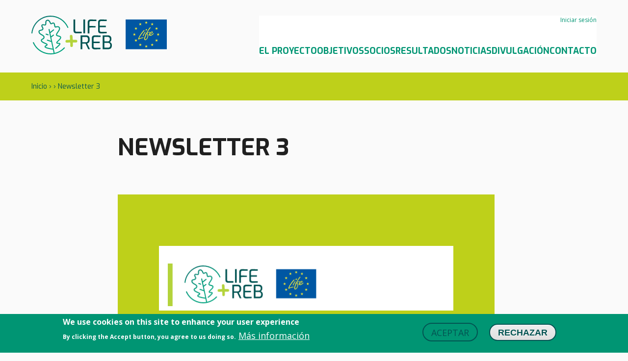

--- FILE ---
content_type: text/html; charset=UTF-8
request_url: https://liferebollo.es/node/65
body_size: 10769
content:
<!DOCTYPE html>
<html lang="es" dir="ltr">
  <head>
    <meta charset="utf-8" />
<script async src="https://www.googletagmanager.com/gtag/js?id=G-XSVYHH1ZRS"></script>
<script>window.dataLayer = window.dataLayer || [];function gtag(){dataLayer.push(arguments)};gtag("js", new Date());gtag("set", "developer_id.dMDhkMT", true);gtag("config", "G-XSVYHH1ZRS", {"groups":"default","page_placeholder":"PLACEHOLDER_page_location"});</script>
<meta name="Generator" content="Drupal 9 (https://www.drupal.org)" />
<meta name="MobileOptimized" content="width" />
<meta name="HandheldFriendly" content="true" />
<meta name="viewport" content="width=device-width, initial-scale=1.0" />
<style>div#sliding-popup, div#sliding-popup .eu-cookie-withdraw-banner, .eu-cookie-withdraw-tab {background: #009573} div#sliding-popup.eu-cookie-withdraw-wrapper { background: transparent; } #sliding-popup h1, #sliding-popup h2, #sliding-popup h3, #sliding-popup p, #sliding-popup label, #sliding-popup div, .eu-cookie-compliance-more-button, .eu-cookie-compliance-secondary-button, .eu-cookie-withdraw-tab { color: #ffffff;} .eu-cookie-withdraw-tab { border-color: #ffffff;}</style>
<link rel="icon" href="/themes/custom/lifereb/favicon.ico" type="image/vnd.microsoft.icon" />
<link rel="canonical" href="https://liferebollo.es/node/65" />
<link rel="shortlink" href="https://liferebollo.es/node/65" />

    <title>Newsletter 3 | LIFE+REB</title>
    <link rel="stylesheet" media="all" href="/sites/default/files/css/css_oYknKopYaQjM-W4cmAnm24vmno29Swh6hDO-10r1fKM.css" />
<link rel="stylesheet" media="all" href="/sites/default/files/css/css_mt1bojd1nZyjWOaR61Y7JMS_q9dXm9xecMEr4pLWPOo.css" />
<link rel="stylesheet" media="all" href="https://fonts.googleapis.com/css2?family=Exo:wght@400;700&amp;family=Open+Sans:wght@400;700&amp;display=swap" />
<link rel="stylesheet" media="all" href="/sites/default/files/css/css_jSVbkTf_aDXXOPynrZ998XOn5FUuID6nJIRW33P6fMQ.css" />

    
  </head>
  <body class="path-node page-node-type-page">
        <a href="#main-content" class="visually-hidden focusable skip-link">
      Pasar al contenido principal
    </a>
    
      <div class="dialog-off-canvas-main-canvas" data-off-canvas-main-canvas>
    <div class="page">
  <header role="banner">
      <div class="region region-header-first">
    <div id="block-lifereb-branding" class="block block-system block-system-branding-block">
  
    
        <a href="/" rel="home" class="site-logo">
      <img src="/themes/custom/lifereb/logo.svg" alt="Inicio" />
    </a>
      </div>

  </div>

      <div class="region region-header-second">
    <input type="checkbox" id="region__toggle--header-second">
    <label for="region__toggle--header-second">
      <svg width="24" height="22" viewBox="0 0 24 22" xmlns="http://www.w3.org/2000/svg">
        <path d="M0.857143 3.91837H23.1429C23.6163 3.91837 24 3.52854 24 3.04762V0.870748C24 0.389823 23.6163 0 23.1429 0H0.857143C0.383732 0 0 0.389823 0 0.870748V3.04762C0 3.52854 0.383732 3.91837 0.857143 3.91837ZM0.857143 12.6259H23.1429C23.6163 12.6259 24 12.236 24 11.7551V9.57823C24 9.09731 23.6163 8.70748 23.1429 8.70748H0.857143C0.383732 8.70748 0 9.09731 0 9.57823V11.7551C0 12.236 0.383732 12.6259 0.857143 12.6259ZM0.857143 21.3333H23.1429C23.6163 21.3333 24 20.9435 24 20.4626V18.2857C24 17.8048 23.6163 17.415 23.1429 17.415H0.857143C0.383732 17.415 0 17.8048 0 18.2857V20.4626C0 20.9435 0.383732 21.3333 0.857143 21.3333Z" fill="#009573"/>
      </svg>
    </label>
    <div>
      <nav role="navigation" aria-labelledby="block-menu-main-menu" id="block-menu-main" class="block block-menu navigation menu--main">
            
  <h2 class="visually-hidden" id="block-menu-main-menu">Navegación principal</h2>
  

        
              <ul class="menu">
                    <li class="menu-item">
        <a href="/el-proyecto" data-drupal-link-system-path="node/12">El Proyecto</a>
              </li>
                <li class="menu-item">
        <a href="/objetivos" data-drupal-link-system-path="node/18">Objetivos</a>
              </li>
                <li class="menu-item">
        <a href="/socios" data-drupal-link-system-path="node/13">Socios</a>
              </li>
                <li class="menu-item">
        <a href="/resultados" data-drupal-link-system-path="node/14">Resultados</a>
              </li>
                <li class="menu-item">
        <a href="/noticias" data-drupal-link-system-path="node/15">Noticias</a>
              </li>
                <li class="menu-item">
        <a href="/divulgacion" data-drupal-link-system-path="node/16">Divulgación</a>
              </li>
                <li class="menu-item">
        <a href="/contacto" data-drupal-link-system-path="node/17">Contacto</a>
              </li>
        </ul>
  


  </nav>
<nav role="navigation" aria-labelledby="block-menu-account-menu" id="block-menu-account" class="block block-menu navigation menu--account">
            
  <h2 class="visually-hidden" id="block-menu-account-menu">Menú de cuenta de usuario</h2>
  

        
              <ul class="menu">
                    <li class="menu-item">
        <a href="/user/login" data-drupal-link-system-path="user/login">Iniciar sesión</a>
              </li>
        </ul>
  


  </nav>

    </div>
  </div>

  </header>
  <main role="main">
      <div class="region region-content">
    <div data-drupal-messages-fallback class="hidden"></div><div id="block-lifereb-breadcrumbs" class="block block-system block-system-breadcrumb-block">
  
    
        <nav class="breadcrumb" role="navigation" aria-labelledby="system-breadcrumb">
    <h2 id="system-breadcrumb" class="visually-hidden">Sobrescribir enlaces de ayuda a la navegación</h2>
    <ol>
          <li>
                  <a href="/">Inicio</a>
              </li>
          <li>
                  <a href="/node"></a>
              </li>
          <li>
                  Newsletter 3
              </li>
        </ol>
  </nav>

  </div>
<div id="block-lifereb-title" class="block block-core block-page-title-block">
  
    
      
  <h1 class="page-title"><span class="field field--name-title field--type-string field--label-hidden">Newsletter 3</span>
</h1>


  </div>
<div id="block-lifereb-content" class="block block-system block-system-main-block">
  
    
      
<article role="article" class="node node--type-page node--view-mode-full">

  
    

  
  <div class="node__content">
    
      <div class="field field--name-field-content field--type-entity-reference-revisions field--label-hidden field__items">
              <div class="field__item">  <div class="paragraph paragraph--type--outreach paragraph--view-mode--default">
          
            <div class="clearfix text-formatted field field--name-field-first-text field--type-text-long field--label-hidden field__item"><!DOCTYPE HTML PUBLIC "-//W3C//DTD HTML 4.01 Transitional//EN"><html><head><META http-equiv="Content-Type" content="text/html; charset=utf-8"><style>p{margin:10px 0;padding:0}table{border-collapse:collapse}h1,h2,h3,h4,h5,h6{display:block;margin:0;padding:0}img,a img{border:0;height:auto;outline:none;text-decoration:none}body,#m_bodyTable,#m_bodyCell{height:100%;margin:0;padding:0;width:100%}.m_mcnPreviewText{display:none!important}#m_outlook a{padding:0}img{}table{}.m_ReadMsgBody{width:100%}.m_ExternalClass{width:100%}p,a,li,td,blockquote{}p,a,li,td,body,table,blockquote{}.m_ExternalClass,.m_ExternalClass p,.m_ExternalClass td,.m_ExternalClass div,.m_ExternalClass span,.m_ExternalClass font{line-height:100%}.m_templateContainer{max-width:600px!important}a.m_mcnButton{display:block}.m_mcnImage,.m_mcnRetinaImage{vertical-align:bottom}.m_mcnTextContent{word-break:break-word}.m_mcnTextContent img{height:auto!important}.m_mcnDividerBlock{table-layout:fixed!important}body,#m_bodyTable{background-color:#fafafa}#m_bodyCell{border-top:0}h1{color:#202020;font-family:'Open Sans','Helvetica Neue',Helvetica,Arial,sans-serif;font-size:26px;font-style:normal;font-weight:bold;line-height:125%;letter-spacing:normal;text-align:left}h2{color:#202020;font-family:'Open Sans','Helvetica Neue',Helvetica,Arial,sans-serif;font-size:22px;font-style:normal;font-weight:bold;line-height:125%;letter-spacing:normal;text-align:left}h3{color:#202020;font-family:'Open Sans','Helvetica Neue',Helvetica,Arial,sans-serif;font-size:20px;font-style:normal;font-weight:bold;line-height:125%;letter-spacing:normal;text-align:left}h4{color:#202020;font-family:'Open Sans','Helvetica Neue',Helvetica,Arial,sans-serif;font-size:18px;font-style:normal;font-weight:bold;line-height:125%;letter-spacing:normal;text-align:left}#m_templatePreheader{background-color:#ffffff;background-image:none;background-repeat:no-repeat;background-position:center;background-size:cover;border-top:0;border-bottom:0;padding-top:18px;padding-bottom:0px}#m_templatePreheader .m_mcnTextContent,#m_templatePreheader .m_mcnTextContent p{color:#656565;font-family:Helvetica;font-size:12px;line-height:150%;text-align:left}#m_templatePreheader .m_mcnTextContent a,#m_templatePreheader .m_mcnTextContent p a{color:#656565;font-weight:normal;text-decoration:underline}#m_templateHeader{background-color:#bdd017;background-image:none;background-repeat:no-repeat;background-position:center;background-size:cover;border-top:0;border-bottom:0;padding-top:2px;padding-bottom:2px}#m_templateHeader .m_mcnTextContent,#m_templateHeader .m_mcnTextContent p{color:#ffffff;font-family:'Open Sans','Helvetica Neue',Helvetica,Arial,sans-serif;font-size:14px;line-height:150%;text-align:right}#m_templateHeader .m_mcnTextContent a,#m_templateHeader .m_mcnTextContent p a{color:#009573;font-weight:normal;text-decoration:none}#m_templateBody{background-color:#ffffff;background-image:none;background-repeat:no-repeat;background-position:center;background-size:cover;border-top:0;border-bottom:0;padding-top:0px;padding-bottom:0px}#m_templateBody .m_mcnTextContent,#m_templateBody .m_mcnTextContent p{color:#84bbb7;font-family:'Open Sans','Helvetica Neue',Helvetica,Arial,sans-serif;font-size:16px;line-height:100%;text-align:left}#m_templateBody .m_mcnTextContent a,#m_templateBody .m_mcnTextContent p a{color:#ffffff;font-weight:bold;text-decoration:none}#m_templateFooter{background-color:#00786e;background-image:none;background-repeat:no-repeat;background-position:center;background-size:cover;border-top:6px solid #b4d33b;border-bottom:0;padding-top:9px;padding-bottom:9px}#m_templateFooter .m_mcnTextContent,#m_templateFooter .m_mcnTextContent p{color:#ffffff;font-family:Helvetica;font-size:12px;line-height:150%;text-align:center}#m_templateFooter .m_mcnTextContent a,#m_templateFooter .m_mcnTextContent p a{color:#b4d33b;font-weight:normal;text-decoration:none}@media only screen and (min-width:768px){.m_templateContainer{width:600px!important}}@media only screen and (max-width:480px){body,table,td,p,a,li,blockquote{}}@media only screen and (max-width:480px){body{width:100%!important;min-width:100%!important}}@media only screen and (max-width:480px){.m_mcnRetinaImage{max-width:100%!important}}@media only screen and (max-width:480px){.m_mcnImage{width:100%!important}}@media only screen and (max-width:480px){.m_mcnCartContainer,.m_mcnCaptionTopContent,.m_mcnRecContentContainer,.m_mcnCaptionBottomContent,.m_mcnTextContentContainer,.m_mcnBoxedTextContentContainer,.m_mcnImageGroupContentContainer,.m_mcnCaptionLeftTextContentContainer,.m_mcnCaptionRightTextContentContainer,.m_mcnCaptionLeftImageContentContainer,.m_mcnCaptionRightImageContentContainer,.m_mcnImageCardLeftTextContentContainer,.m_mcnImageCardRightTextContentContainer,.m_mcnImageCardLeftImageContentContainer,.m_mcnImageCardRightImageContentContainer{max-width:100%!important;width:100%!important}}@media only screen and (max-width:480px){.m_mcnBoxedTextContentContainer{min-width:100%!important}}@media only screen and (max-width:480px){.m_mcnImageGroupContent{padding:9px!important}}@media only screen and (max-width:480px){.m_mcnCaptionLeftContentOuter .m_mcnTextContent,.m_mcnCaptionRightContentOuter .m_mcnTextContent{padding-top:9px!important}}@media only screen and (max-width:480px){.m_mcnImageCardTopImageContent{padding-top:18px!important}}@media only screen and (max-width:480px){.m_mcnImageCardBottomImageContent{padding-bottom:9px!important}}@media only screen and (max-width:480px){.m_mcnImageGroupBlockInner{padding-top:0!important;padding-bottom:0!important}}@media only screen and (max-width:480px){.m_mcnImageGroupBlockOuter{padding-top:9px!important;padding-bottom:9px!important}}@media only screen and (max-width:480px){.m_mcnTextContent,.m_mcnBoxedTextContentColumn{padding-right:18px!important;padding-left:18px!important}}@media only screen and (max-width:480px){.m_mcnImageCardLeftImageContent,.m_mcnImageCardRightImageContent{padding-right:18px!important;padding-bottom:0!important;padding-left:18px!important}}@media only screen and (max-width:480px){.m_mcpreview-image-uploader{display:none!important;width:100%!important}}@media only screen and (max-width:480px){h1{font-size:22px!important;line-height:125%!important}}@media only screen and (max-width:480px){h2{font-size:20px!important;line-height:125%!important}}@media only screen and (max-width:480px){h3{font-size:18px!important;line-height:125%!important}}@media only screen and (max-width:480px){h4{font-size:16px!important;line-height:150%!important}}@media only screen and (max-width:480px){.m_mcnBoxedTextContentContainer .m_mcnTextContent,.m_mcnBoxedTextContentContainer .m_mcnTextContent p{font-size:14px!important;line-height:150%!important}}@media only screen and (max-width:480px){#m_templatePreheader{display:block!important}}@media only screen and (max-width:480px){#m_templatePreheader .m_mcnTextContent,#m_templatePreheader .m_mcnTextContent p{font-size:14px!important;line-height:150%!important}}@media only screen and (max-width:480px){#m_templateHeader .m_mcnTextContent,#m_templateHeader .m_mcnTextContent p{font-size:16px!important;line-height:150%!important}}@media only screen and (max-width:480px){#m_templateBody .m_mcnTextContent,#m_templateBody .m_mcnTextContent p{font-size:16px!important;line-height:150%!important}}@media only screen and (max-width:480px){#m_templateFooter .m_mcnTextContent,#m_templateFooter .m_mcnTextContent p{font-size:14px!important;line-height:150%!important}}.m_mcnBoxedTextContentColumn{padding-right:18px!important;padding-left:18px!important}.m_mcnBoxedTextContentContainer{max-width:100%!important;width:100%!important}.m_mcnCaptionBottomContent{max-width:100%!important;width:100%!important}.m_mcnCaptionLeftImageContentContainer{max-width:100%!important;width:100%!important}.m_mcnCaptionLeftTextContentContainer{max-width:100%!important;width:100%!important}.m_mcnCaptionRightImageContentContainer{max-width:100%!important;width:100%!important}.m_mcnCaptionRightTextContentContainer{max-width:100%!important;width:100%!important}.m_mcnCaptionTopContent{max-width:100%!important;width:100%!important}.m_mcnCartContainer{max-width:100%!important;width:100%!important}.m_mcnImage1{vertical-align:bottom}.m_mcnImage1{width:100%!important}.m_mcnImageCardLeftImageContentContainer{max-width:100%!important;width:100%!important}.m_mcnImageCardLeftTextContentContainer{max-width:100%!important;width:100%!important}.m_mcnImageCardRightImageContentContainer{max-width:100%!important;width:100%!important}.m_mcnImageCardRightTextContentContainer{max-width:100%!important;width:100%!important}.m_mcnImageGroupContentContainer{max-width:100%!important;width:100%!important}.m_mcnRecContentContainer{max-width:100%!important;width:100%!important}.m_mcnTextContent1{word-break:break-word}.m_mcnTextContent1{padding-right:18px!important;padding-left:18px!important}.m_mcnTextContentContainer{max-width:100%!important;width:100%!important}</style></head><body><u></u>
<u></u>
 
        



        
        
        
        
        
        
        
        
                     

 <div id="m_archivebody">
        <div style="height:100%;margin:0;padding:0;width:100%;background-color:#fafafa">
        
        <center>
            <table align="center" border="0" cellpadding="0" cellspacing="0" height="100%" width="100%" id="m_bodyTable" style="border-collapse:collapse;height:100%;margin:0;padding:0;width:100%;background-color:#fafafa">
                <tr>
                    <td align="center" valign="top" id="m_bodyCell" style="height:100%;margin:0;padding:0;width:100%;border-top:0">
                        
                        <table border="0" cellpadding="0" cellspacing="0" width="100%" style="border-collapse:collapse">
                            <tr>
                                <td align="center" valign="top" id="m_templatePreheader" style="background:#ffffff none no-repeat center/cover;background-color:#ffffff;background-image:none;background-repeat:no-repeat;background-position:center;background-size:cover;border-top:0;border-bottom:0;padding-top:18px;padding-bottom:0px">
                                    

                                    <table align="center" border="0" cellpadding="0" cellspacing="0" width="100%" class="m_templateContainer" style="border-collapse:collapse;max-width:600px!important">
                                    <tr>
                                      <td valign="top" class="m_preheaderContainer"><table align="center" border="0" cellpadding="0" cellspacing="0" width="100%" class="m_templateContainer" style="border-collapse:collapse;max-width:600px!important">
                                        <tr>
                                          <td valign="top" class="m_preheaderContainer"><table border="0" cellpadding="0" cellspacing="0" width="100%" class="m_mcnTextBlock" style="min-width:100%;border-collapse:collapse">
                                            <tbody class="m_mcnTextBlockOuter">
                                              <tr>
                                                <td valign="top" class="m_mcnTextBlockInner" style="padding-top:9px">
                                                  
                                                  </td>
                                              </tr>
                                            </tbody>
                                          </table>
                                            <table class="m_mcnImageBlock" style="min-width:100%;border-collapse:collapse" width="100%" cellspacing="0" cellpadding="0" border="0">
                                              <tbody class="m_mcnImageBlockOuter">
                                                <tr>
                                                  <td style="padding:9px" class="m_mcnImageBlockInner" valign="top"><table class="m_mcnImageContentContainer" style="min-width:100%;border-collapse:collapse" width="100%" cellspacing="0" cellpadding="0" border="0" align="left">
                                                    <tbody>
                                                      <tr>
                                                        <td class="m_mcnImageContent" style="padding-right:9px;padding-left:9px;padding-top:0;padding-bottom:0;text-align:center" valign="top"><a href="https://www.google.com/url?q=https://www.liferebollo.es/&amp;source=gmail-html&amp;ust=1697786335868000&amp;usg=AOvVaw0YHmM8uFfvX3zaBNpoTYYt" title="" target="_blank" rel="noreferrer"> <img alt="" src="https://ci5.googleusercontent.com/proxy/UL84HY5ZNiGeOd5dU7qwKR1CDvFAHg4qYlZurC3m4mmRxdNG6EASUn1L6kD9PBKGpx6nXOi82qbcz-3RkCA6r1JOA3xTQ8E_jAE2Q73SqeukwDgjluNda9_GFpdeYRezBc_Nyl4eW7eNUte_EI2y0FbPE6HjTw=s0-d-e1-ft#https://mcusercontent.com/12cf63dd1c320e84ca593a3ca/images/8d3733f1-8921-a38e-89ab-50e2550faf2f.png" style="max-width:580px;padding-bottom:0;display:inline!important;vertical-align:bottom;border:0;height:auto;outline:none;text-decoration:none" class="m_mcnImage1" width="564" align="middle"> </a></td>
                                                      </tr>
                                                    </tbody>
                                                  </table></td>
                                                </tr>
                                              </tbody>
                                            </table></td>
                                        </tr>
                                      </table></td>
                                    </tr>
                                    </table>
                                    
                                </td>
                            </tr>
                            <tr>
                                <td align="center" valign="top" id="m_templateHeader" style="background:#bdd017 none no-repeat center/cover;background-color:#bdd017;background-image:none;background-repeat:no-repeat;background-position:center;background-size:cover;border-top:0;border-bottom:0;padding-top:2px;padding-bottom:2px">
                                    
                                    <table align="center" border="0" cellpadding="0" cellspacing="0" width="100%" class="m_templateContainer" style="border-collapse:collapse;max-width:600px!important">
                                        <tr>
                                            <td valign="top" class="m_headerContainer"><table border="0" cellpadding="0" cellspacing="0" width="100%" class="m_mcnTextBlock" style="min-width:100%;border-collapse:collapse">
    <tbody class="m_mcnTextBlockOuter">
        <tr>
            <td valign="top" class="m_mcnTextBlockInner" style="padding-top:9px">
              	
			    
				
                <table align="left" border="0" cellpadding="0" cellspacing="0" style="max-width:100%;min-width:100%;border-collapse:collapse" width="100%" class="m_mcnTextContentContainer">
                    <tbody><tr>
                        
                        <td valign="top" class="m_mcnTextContent" style="padding:0px 18px 9px;color:#ffffff;word-break:break-word;font-family:&#39;Open Sans&#39;,&#39;Helvetica Neue&#39;,Helvetica,Arial,sans-serif;font-size:14px;line-height:150%;text-align:right">
                        
                            Noticias <span style="color:#00786e">LIFE</span>+<span style="color:#00786e">REB</span> - Nº3/2023
                        </td>
                    </tr>
                </tbody></table>
				
                
				
            </td>
        </tr>
    </tbody>
</table></td>
                                        </tr>
                                    </table>
                                    
                                </td>
                            </tr>
                            <tr>
                                <td align="center" valign="top" id="m_templateBody" style="background:#ffffff none no-repeat center/cover;background-color:#ffffff;background-image:none;background-repeat:no-repeat;background-position:center;background-size:cover;border-top:0;border-bottom:0;padding-top:0px;padding-bottom:0px">
                                    
                                    <table align="center" border="0" cellpadding="0" cellspacing="0" width="100%" class="m_templateContainer" style="border-collapse:collapse;max-width:600px!important">
                                        <tr>
                                            <td valign="top" class="m_bodyContainer"><table border="0" cellpadding="0" cellspacing="0" width="100%" class="m_mcnImageCardBlock" style="border-collapse:collapse">
    <tbody class="m_mcnImageCardBlockOuter">
        <tr>
            <td class="m_mcnImageCardBlockInner" valign="top" style="padding-top:9px;padding-right:18px;padding-bottom:9px;padding-left:18px">
                
<table align="right" border="0" cellpadding="0" cellspacing="0" class="m_mcnImageCardBottomContent" width="100%" style="background-color:#00786e;border-collapse:collapse">
    <tbody><tr>
        <td class="m_mcnImageCardBottomImageContent" align="left" valign="top" style="padding-top:0px;padding-right:0px;padding-bottom:0;padding-left:0px">
        
            
            <a href="https://www.google.com/url?q=https://www.liferebollo.es/noticias/gran-acogida-del-primer-rebollo-lab&amp;source=gmail-html&amp;ust=1697786335868000&amp;usg=AOvVaw31YAuJ8hlW95eoasGN0xuo" title="" target="_blank" rel="noreferrer">
            

            <img alt="" src="https://ci3.googleusercontent.com/proxy/-gx4UNl2leX3seJh1v53wPKqWqaLafUrJlPftvP30dFoJFWpxLhY9npM2GbEac2x7Uxy-q5uj-wG-9and-RZtTd0Y86slldz_3BYdrnBh8t9FuysRufM72Rar9yNVbHdHH4SX43Vw_74b4mrn0xT3DRaF9izjA=s0-d-e1-ft#https://mcusercontent.com/12cf63dd1c320e84ca593a3ca/images/c1892227-5961-99e4-352c-5b1911b4ea09.jpg" width="564" style="max-width:800px;border-radius:0%;border:0;height:auto;outline:none;text-decoration:none;vertical-align:bottom" class="m_mcnImage">
            </a>
        
        </td>
    </tr>
    <tr>
        <td class="m_mcnTextContent" valign="top" style="padding:9px 18px;color:#84bbb7;font-family:Helvetica;font-size:14px;font-weight:normal;text-align:center;word-break:break-word;line-height:100%" width="546">
            <h4 class="m_null" style="display:block;margin:0;padding:0;color:#202020;font-family:&#39;Open Sans&#39;,&#39;Helvetica Neue&#39;,Helvetica,Arial,sans-serif;font-size:18px;font-style:normal;font-weight:bold;line-height:125%;letter-spacing:normal;text-align:left"><a href="https://www.google.com/url?q=https://www.liferebollo.es/noticias/gran-acogida-del-primer-rebollo-lab&amp;source=gmail-html&amp;ust=1697786335868000&amp;usg=AOvVaw31YAuJ8hlW95eoasGN0xuo" style="color:#ffffff;font-weight:bold;text-decoration:none" target="_blank" rel="noreferrer">Gran acogida del primer Rebollo LAB </a></h4>

<div style="text-align:left"><br>
31 de mayo de 2023</div>

        </td>
    </tr>
</tbody></table>




            </td>
        </tr>
    </tbody>
</table><table border="0" cellpadding="0" cellspacing="0" width="100%" class="m_mcnImageCardBlock" style="border-collapse:collapse">
    <tbody class="m_mcnImageCardBlockOuter">
        <tr>
            <td class="m_mcnImageCardBlockInner" valign="top" style="padding-top:9px;padding-right:18px;padding-bottom:9px;padding-left:18px">
                
<table align="right" border="0" cellpadding="0" cellspacing="0" class="m_mcnImageCardBottomContent" width="100%" style="background-color:#00786e;border-collapse:collapse">
    <tbody><tr>
        <td class="m_mcnImageCardBottomImageContent" align="left" valign="top" style="padding-top:0px;padding-right:0px;padding-bottom:0;padding-left:0px">
        
            
            <a href="https://www.google.com/url?q=https://www.liferebollo.es/noticias/presentes-en-la-semana-forestal-de-la-escuela-de-montes-de-madrid&amp;source=gmail-html&amp;ust=1697786335868000&amp;usg=AOvVaw2CZT_t4_0tJy8WuSOXesd9" title="" target="_blank" rel="noreferrer">
            

            <img alt="" src="https://ci6.googleusercontent.com/proxy/e6jGJJJU8BxAPmF1hUSgbT0dRXsR8XtMUu2LY58OCy0dNns2EUOU4wJcoOdz26guq86NB8QZAfJ7Vjl4v-0HApw4jiXPeZli33ttI4-yhsREsy-HM1H70BGC5e3zMX4sy2SZwOBrMtVJQ77yajE9nSsHdhOeOQ=s0-d-e1-ft#https://mcusercontent.com/12cf63dd1c320e84ca593a3ca/images/d206079e-b97b-5331-e69f-9115c918fe6a.jpg" width="564" style="max-width:800px;border-radius:0%;border:0;height:auto;outline:none;text-decoration:none;vertical-align:bottom" class="m_mcnImage">
            </a>
        
        </td>
    </tr>
    <tr>
        <td class="m_mcnTextContent" valign="top" style="padding:9px 18px;color:#84bbb7;font-family:Helvetica;font-size:14px;font-weight:normal;text-align:center;word-break:break-word;line-height:100%" width="546">
            <h4 class="m_null" style="display:block;margin:0;padding:0;color:#202020;font-family:&#39;Open Sans&#39;,&#39;Helvetica Neue&#39;,Helvetica,Arial,sans-serif;font-size:18px;font-style:normal;font-weight:bold;line-height:125%;letter-spacing:normal;text-align:left"><a href="https://www.google.com/url?q=https://www.liferebollo.es/noticias/presentes-en-la-semana-forestal-de-la-escuela-de-montes-de-madrid&amp;source=gmail-html&amp;ust=1697786335868000&amp;usg=AOvVaw2CZT_t4_0tJy8WuSOXesd9" style="color:#ffffff;font-weight:bold;text-decoration:none" target="_blank" rel="noreferrer">Presentes en la Semana Forestal de la Escuela de Montes de Madrid </a></h4>

<div style="text-align:left"><br>
31 de mayo de 2023</div>

        </td>
    </tr>
</tbody></table>




            </td>
        </tr>
    </tbody>
</table><table border="0" cellpadding="0" cellspacing="0" width="100%" class="m_mcnImageCardBlock" style="border-collapse:collapse">
    <tbody class="m_mcnImageCardBlockOuter">
        <tr>
            <td class="m_mcnImageCardBlockInner" valign="top" style="padding-top:9px;padding-right:18px;padding-bottom:9px;padding-left:18px">
                
<table align="left" border="0" cellpadding="0" cellspacing="0" class="m_mcnImageCardBottomContent" width="100%" style="background-color:#00786e;border-collapse:collapse">
    <tbody><tr>
        <td class="m_mcnImageCardBottomImageContent" align="left" valign="top" style="padding-top:0px;padding-right:0px;padding-bottom:0;padding-left:0px">
        
            
            <a href="https://www.google.com/url?q=https://www.liferebollo.es/noticias/comienzan-los-trabajos-en-los-rodales-demostrativos-del-proyecto-life-reb&amp;source=gmail-html&amp;ust=1697786335868000&amp;usg=AOvVaw0h-I3ET9Wd0RBLzWEJW15D" title="" target="_blank" rel="noreferrer">
            

            <img alt="" src="https://ci3.googleusercontent.com/proxy/drMOezAML-7KQvWbpFkDiwt8U6uRdV8GNCVjgrvabqxVLpVAVn3EWBeLkBjE3O0TxVp_IJzdmUyyhRD78mQRmtBiNdgscEYYIZf-0h1srvUn_-XZUeNnJPgmjOB4_b-MZZzyTrf4fKvIFmJg2l2WmWuRA5aoeA=s0-d-e1-ft#https://mcusercontent.com/12cf63dd1c320e84ca593a3ca/images/7b93170a-aa34-57b1-34ee-8dfe0bdf05da.jpg" width="564" style="max-width:800px;border-radius:0%;border:0;height:auto;outline:none;text-decoration:none;vertical-align:bottom" class="m_mcnImage">
            </a>
        
        </td>
    </tr>
    <tr>
        <td class="m_mcnTextContent" valign="top" style="padding:9px 18px;color:#84bbb7;font-family:Helvetica;font-size:14px;font-weight:normal;text-align:center;word-break:break-word;line-height:100%" width="546">
            <h4 class="m_null" style="display:block;margin:0;padding:0;color:#202020;font-family:&#39;Open Sans&#39;,&#39;Helvetica Neue&#39;,Helvetica,Arial,sans-serif;font-size:18px;font-style:normal;font-weight:bold;line-height:125%;letter-spacing:normal;text-align:left"><a href="https://www.google.com/url?q=https://www.liferebollo.es/noticias/comienzan-los-trabajos-en-los-rodales-demostrativos-del-proyecto-life-reb&amp;source=gmail-html&amp;ust=1697786335868000&amp;usg=AOvVaw0h-I3ET9Wd0RBLzWEJW15D" style="color:#ffffff;font-weight:bold;text-decoration:none" target="_blank" rel="noreferrer">Comienzan los trabajos en los rodales demostrativos del proyecto LIFE +REB </a></h4>

<div style="text-align:left"><br>
9 de mayo de 2022</div>

        </td>
    </tr>
</tbody></table>




            </td>
        </tr>
    </tbody>
</table><table class="m_mcnImageBlock" style="min-width:100%;border-collapse:collapse" width="100%" cellspacing="0" cellpadding="0" border="0">
    <tbody class="m_mcnImageBlockOuter">
            <tr>
                <td style="padding:9px" class="m_mcnImageBlockInner" valign="top">
                    <table class="m_mcnImageContentContainer" style="min-width:100%;border-collapse:collapse" width="100%" cellspacing="0" cellpadding="0" border="0" align="left">
                        <tbody><tr>
                            <td class="m_mcnImageContent" style="padding-right:9px;padding-left:9px;padding-top:0;padding-bottom:0;text-align:center" valign="top">
                                
                                    
                                    <img alt="" src="https://ci6.googleusercontent.com/proxy/8svP8KF9obS-1AYLBGzuziESMYvYezxoWQkCi9en1HmSDahjflXDCEoxuiMmtiDp1nlhy9oBruJwPI7wniSrWTo3OCosxnmkSpKPYSFylizLCEOs-Q0h-pGoXrQTIDwj17CNH-Jhnb6j3_pyKzOqlO0Q32_Csg=s0-d-e1-ft#https://mcusercontent.com/12cf63dd1c320e84ca593a3ca/images/32c99488-e5c9-d8d5-f512-2b636ab3942e.jpg" style="max-width:600px;padding-bottom:0;display:inline!important;vertical-align:bottom;border:0;height:auto;outline:none;text-decoration:none" class="m_mcnImage" width="564" align="middle">
                                    
                                
                            </td>
                        </tr>
                    </tbody></table>
                </td>
            </tr>
    </tbody>
</table><table class="m_mcnTextBlock" style="min-width:100%;border-collapse:collapse" width="100%" cellspacing="0" cellpadding="0" border="0">
    <tbody class="m_mcnTextBlockOuter">
        <tr>
            <td class="m_mcnTextBlockInner" style="padding-top:9px" valign="top">
              	
			    
				
                <table style="max-width:100%;min-width:100%;border-collapse:collapse" class="m_mcnTextContentContainer" width="100%" cellspacing="0" cellpadding="0" border="0" align="left">
                    <tbody><tr>
                        
                        <td class="m_mcnTextContent" style="padding-top:0;padding-right:18px;padding-bottom:9px;padding-left:18px;word-break:break-word;color:#84bbb7;font-family:&#39;Open Sans&#39;,&#39;Helvetica Neue&#39;,Helvetica,Arial,sans-serif;font-size:16px;line-height:100%;text-align:left" valign="top">
                        
                            <h3 class="m_null" style="text-align:center;display:block;margin:0;padding:0;color:#202020;font-family:&#39;Open Sans&#39;,&#39;Helvetica Neue&#39;,Helvetica,Arial,sans-serif;font-size:20px;font-style:normal;font-weight:bold;line-height:125%;letter-spacing:normal"><br>
<span style="color:#b4d33b"><span style="font-family:open sans,helvetica neue,helvetica,arial,sans-serif">SIGUENOS #LIFE+REB</span></span></h3>

                        </td>
                    </tr>
                </tbody></table>
				
                
				
            </td>
        </tr>
    </tbody>
</table><table class="m_mcnFollowBlock" style="min-width:100%;border-collapse:collapse" width="100%" cellspacing="0" cellpadding="0" border="0">
    <tbody class="m_mcnFollowBlockOuter">
        <tr>
            <td style="padding:9px" class="m_mcnFollowBlockInner" valign="top" align="center">
                <table class="m_mcnFollowContentContainer" style="min-width:100%;border-collapse:collapse" width="100%" cellspacing="0" cellpadding="0" border="0">
    <tbody><tr>
        <td style="padding-left:9px;padding-right:9px" align="center">
            <table class="m_mcnFollowContent" cellspacing="0" cellpadding="0" border="0" style="border-collapse:collapse">
                <tbody><tr>
                    <td style="padding-top:9px;padding-right:9px;padding-left:9px" valign="top" align="center">
                        <table cellspacing="0" cellpadding="0" border="0" align="center" style="border-collapse:collapse">
                            <tbody><tr>
                                <td valign="top" align="center">
                                    
                                    
                                        
                                        
                                            <table class="m_mcnFollowStacked" style="display:inline;border-collapse:collapse" cellspacing="0" cellpadding="0" border="0" align="left">
                                                 
                                                <tbody><tr>
                                                    <td class="m_mcnFollowIconContent" style="padding-right:10px;padding-bottom:9px" valign="top" align="center">
                                                        <a href="https://www.google.com/url?q=https://twitter.com/liferebollo&amp;source=gmail-html&amp;ust=1697786335868000&amp;usg=AOvVaw1sjvPv-SsXUEHUgGD0uJhX" target="_blank" rel="noreferrer"><img src="https://ci5.googleusercontent.com/proxy/0755omfwflhzDByRCRyJ-Y06YDwPnPhM5XrQJKkHdFQAxrLmvxu3UCq4u3IAewRECEKOdRHS-YOzR3HPW0GiXpZgUH4wm5K5KY20Axff_La8emdMGE1rdpaw87sL=s0-d-e1-ft#https://cdn-images.mailchimp.com/icons/social-block-v2/gray-twitter-96.png" alt="Twitter" class="m_mcnFollowBlockIcon" style="width:48px;max-width:48px;display:block;border:0;height:auto;outline:none;text-decoration:none" width="48"></a>
                                                    </td>
                                                </tr>
                                                
                                                
                                            </tbody></table>
                                        
                                        
                                        
                                    
                                        
                                        
                                            <table class="m_mcnFollowStacked" style="display:inline;border-collapse:collapse" cellspacing="0" cellpadding="0" border="0" align="left">
                                                 
                                                <tbody><tr>
                                                    <td class="m_mcnFollowIconContent" style="padding-right:10px;padding-bottom:9px" valign="top" align="center">
                                                        <a href="https://www.google.com/url?q=https://www.linkedin.com/company/liferebollo/&amp;source=gmail-html&amp;ust=1697786335868000&amp;usg=AOvVaw3xw6YCxmHVjQVZn1Na-dDl" target="_blank" rel="noreferrer"><img src="https://ci6.googleusercontent.com/proxy/aVPGeAy1yScDSxnUZEkrjvl5dpjHF-FvNYjtAnZXyHZMoQa20cWc6lUiD3u0Kw_LYIG5EPzl-sZP1xG5mBO_XRobFIrSkwa8QlDwzmrfv1gL-AtsmFaYCk70R_XV1Q=s0-d-e1-ft#https://cdn-images.mailchimp.com/icons/social-block-v2/gray-linkedin-96.png" alt="LinkedIn" class="m_mcnFollowBlockIcon" style="width:48px;max-width:48px;display:block;border:0;height:auto;outline:none;text-decoration:none" width="48"></a>
                                                    </td>
                                                </tr>
                                                
                                                
                                            </tbody></table>
                                        
                                        
                                        
                                    
                                        
                                        
                                            <table class="m_mcnFollowStacked" style="display:inline;border-collapse:collapse" cellspacing="0" cellpadding="0" border="0" align="left">
                                                 
                                                <tbody><tr>
                                                    <td class="m_mcnFollowIconContent" style="padding-right:0;padding-bottom:9px" valign="top" align="center">
                                                        <a href="https://www.google.com/url?q=https://www.liferebollo.es/&amp;source=gmail-html&amp;ust=1697786335868000&amp;usg=AOvVaw0YHmM8uFfvX3zaBNpoTYYt" target="_blank" rel="noreferrer"><img src="https://ci5.googleusercontent.com/proxy/eEWm3BqqJlzISgs5kDzU1I0cvW1HM0t9QzjrVec4XEgJgfEuqBNOLgnmMVEYo7x4NfTNKMo60AN85KVd_l94uM2kEJkfBf72_QnoyJzcPjadnR7ucobfLAo1=s0-d-e1-ft#https://cdn-images.mailchimp.com/icons/social-block-v2/gray-link-96.png" alt="Website" class="m_mcnFollowBlockIcon" style="width:48px;max-width:48px;display:block;border:0;height:auto;outline:none;text-decoration:none" width="48"></a>
                                                    </td>
                                                </tr>
                                                
                                                
                                            </tbody></table>
                                        
                                        
                                        
                                    
                                    
                                </td>
                            </tr>
                        </tbody></table>
                    </td>
                </tr>
            </tbody></table>
        </td>
    </tr>
</tbody></table>

            </td>
        </tr>
    </tbody>
</table><table class="m_mcnImageBlock" style="min-width:100%;border-collapse:collapse" width="100%" cellspacing="0" cellpadding="0" border="0">
    <tbody class="m_mcnImageBlockOuter">
            <tr>
                <td style="padding:9px" class="m_mcnImageBlockInner" valign="top">
                    <table class="m_mcnImageContentContainer" style="min-width:100%;border-collapse:collapse" width="100%" cellspacing="0" cellpadding="0" border="0" align="left">
                        <tbody><tr>
                            <td class="m_mcnImageContent" style="padding-right:9px;padding-left:9px;padding-top:0;padding-bottom:0;text-align:center" valign="top">
                                
                                    
                                    <img alt="" src="https://ci6.googleusercontent.com/proxy/9KBSf0pBE5qzpOfJy9mv9iTqTJLeKpYWVt1JLsojcqifWtMOtfXmT9QdUAHH-jx8KK0m8TgI8QPVtKEiBCqlR6AAWUtrwcsyQDV5V63s2cKxg9cY8DbWD6dWZSR0btdW0yjaR_Q-eg_Fn1mhsk78UGeeGrJV4g=s0-d-e1-ft#https://mcusercontent.com/12cf63dd1c320e84ca593a3ca/images/a5f3580d-2a61-d1d5-81f4-7676651b6e25.png" style="max-width:410px;padding-bottom:0;display:inline!important;vertical-align:bottom;border:0;height:auto;outline:none;text-decoration:none" class="m_mcnImage" width="410" align="middle">
                                    
                                
                            </td>
                        </tr>
                    </tbody></table>
                </td>
            </tr>
    </tbody>
</table></td>
                                        </tr>
                                    </table>
                                    
                                </td>
                            </tr>
                            <tr>
                                <td align="center" valign="top" id="m_templateFooter" style="background:#00786e none no-repeat center/cover;background-color:#00786e;background-image:none;background-repeat:no-repeat;background-position:center;background-size:cover;border-top:6px solid #b4d33b;border-bottom:0;padding-top:9px;padding-bottom:9px">
                                    
                                    <table align="center" border="0" cellpadding="0" cellspacing="0" width="100%" class="m_templateContainer" style="border-collapse:collapse;max-width:600px!important">
                                        <tr>
                                            <td valign="top" class="m_footerContainer"><table class="m_mcnTextBlock" style="min-width:100%;border-collapse:collapse" width="100%" cellspacing="0" cellpadding="0" border="0">
    <tbody class="m_mcnTextBlockOuter">
        <tr>
            <td class="m_mcnTextBlockInner" style="padding-top:9px" valign="top">
              	
			    
				
                <table style="max-width:100%;min-width:100%;border-collapse:collapse" class="m_mcnTextContentContainer" width="100%" cellspacing="0" cellpadding="0" border="0" align="left">
                    <tbody><tr>
                        
                        <td class="m_mcnTextContent" style="padding-top:0;padding-right:18px;padding-bottom:9px;padding-left:18px;word-break:break-word;color:#ffffff;font-family:Helvetica;font-size:12px;line-height:150%;text-align:center" valign="top">
                        
                            Conforme a la Ley 34/2002 de Servicios de la Sociedad de la Información y Comercio Electrónico, así como a la vigente Ley Orgánica 15/1999 de Protección de Datos de carácter personal, le informamos que su dirección de correo está incluida en nuestra base de datos con el fin de seguir ofreciéndole información que consideramos de su interés. Puede proceder a <a href="mailto:cesefor@cesefor.com?subject=Modificar%20mis%20datos" style="color:#b4d33b;font-weight:normal;text-decoration:none" target="_blank" rel="noreferrer">modificar sus datos</a> o <a href="mailto:cesefor@cesefor.com?subject=Baja" style="color:#b4d33b;font-weight:normal;text-decoration:none" target="_blank" rel="noreferrer">darse de baja</a>.
                        </td>
                    </tr>
                </tbody></table>
				
                
				
            </td>
        </tr>
    </tbody>
</table></td>
                                        </tr>
                                    </table>
                                    
                                </td>
                            </tr>
                        </table>
                        
                    </td>
                </tr>
            </table>
</center>
                <center>
                <br>
                <br>
                <br>
                <br>
                
</center></div>    </div> 

</body></html></div>
      
      </div>
</div>
          </div>
  
  </div>

</article>

  </div>

  </div>

  </main>
  <footer role="contentinfo">
    <div>
        <div class="region region-footer-first">
    <div id="block-lifereb-follow-us" class="block block-block-content block-block-contentb51a9375-01bc-4dab-b017-8c424f995292">
  
    
      
            <div class="clearfix text-formatted field field--name-body field--type-text-with-summary field--label-hidden field__item"><p class="text-align-center"><strong><span class="exo-22px"><span class="footer-title">SÍGUENOS #LifeRebollo&nbsp;</span></span></strong> <a class="replace-with-twitter-icon" href="https://twitter.com/liferebollo">Twitter</a>&nbsp;<a class="replace-with-linkedin-icon" href="https://www.linkedin.com/company/liferebollo/">LinkedIn</a></p>
</div>
      
  </div>

  </div>
      
        <div class="region region-footer-second">
    <div id="block-lifereb-newsletter" class="block block-block-content block-block-content2cb6cf60-e826-40ba-9a95-bc5bdcda412e">
  
    
      
            <div class="clearfix text-formatted field field--name-body field--type-text-with-summary field--label-hidden field__item"><p class="text-align-center"><strong><span class="exo-22px"><a class="button" href="/form/newsletter">Descubre nuestra newsletter</a></span></strong></p>
</div>
      
  </div>

  </div>

    </div>
    <div>
        <div class="region region-footer-third">
    <div id="block-lifereb-footer-logo" class="block block-block-content block-block-content22b575ac-0b6d-40f9-a96d-d5d9dc1d3976">
  
    
      
            <div class="clearfix text-formatted field field--name-body field--type-text-with-summary field--label-hidden field__item"><article class="media media--type-image media--view-mode-default">
  
      
  <div class="field field--name-field-media-image field--type-image field--label-visually_hidden">
    <div class="field__label visually-hidden">Imagen</div>
              <div class="field__item">  <img src="/system/files/styles/large/private/2022-03/Logo_Black%20%2B%20Life.png?itok=p4CIZV2Z" width="276" height="79" alt="Logo LIFE+REB" loading="lazy" class="image-style-large" />


</div>
          </div>

  </article>

</div>
      
  </div>

  </div>

        <div class="region region-footer-fourth">
    <div id="block-lifereb-footer-text" class="block block-block-content block-block-contentc09a26d1-8fed-4e90-9b32-3dcb0a135e5c">
  
    
      
            <div class="clearfix text-formatted field field--name-body field--type-text-with-summary field--label-hidden field__item"><p><span class="open-sans-12px"><span class="footer">Las opiniones y documentación aportadas en esta web son de exclusiva responsabilidad del autor o autores de los mismos, y no reflejan necesariamente los puntos de vista del Programa LIFE.</span></span></p>

<p><span class="open-sans-12px"><span class="footer">LIFE +REB ha recibido financiación del Programa LIFE de la Unión Europea [LIFE 20 CCM / ES / 001778]</span></span></p>


<p><span class="open-sans-12px"><span class="footer">LIFE +REB has received funding from the European LIFE Programme [LIFE 20 CCM / ES / 001778]</span></span></p></div>
      
  </div>

  </div>

        <div class="region region-footer-fifth">
    <nav role="navigation" aria-labelledby="block-menu-footer-menu" id="block-menu-footer" class="block block-menu navigation menu--footer">
            
  <h2 class="visually-hidden" id="block-menu-footer-menu">Pie de página</h2>
  

        
              <ul class="menu">
                    <li class="menu-item">
        <a href="/" data-drupal-link-system-path="&lt;front&gt;">Inicio</a>
              </li>
                <li class="menu-item">
        <a href="/el-proyecto" data-drupal-link-system-path="node/12">El Proyecto</a>
              </li>
                <li class="menu-item">
        <a href="/socios" data-drupal-link-system-path="node/13">Socios</a>
              </li>
                <li class="menu-item">
        <a href="/resultados" data-drupal-link-system-path="node/14">Resultados</a>
              </li>
                <li class="menu-item">
        <a href="/noticias" data-drupal-link-system-path="node/15">Noticias</a>
              </li>
                <li class="menu-item">
        <a href="/divulgacion" data-drupal-link-system-path="node/16">Divulgación</a>
              </li>
                <li class="menu-item">
        <a href="/contacto" data-drupal-link-system-path="node/17">Contacto</a>
              </li>
        </ul>
  


  </nav>

  </div>

        <div class="region region-footer-sixth">
    <nav role="navigation" aria-labelledby="block-menu-footer-second-menu" id="block-menu-footer-second" class="block block-menu navigation menu--footer-second">
            
  <h2 class="visually-hidden" id="block-menu-footer-second-menu">Segundo pie de página</h2>
  

        
              <ul class="menu">
                    <li class="menu-item">
        <span>© 2022 LIFE+REB</span>
              </li>
                <li class="menu-item">
        <a href="/politica-de-privacidad" data-drupal-link-system-path="node/24">Política de privacidad</a>
              </li>
                <li class="menu-item">
        <a href="/politica-de-cookies" data-drupal-link-system-path="node/23">Política de cookies</a>
              </li>
                <li class="menu-item">
        <a href="https://www.cesefor.com/">Cesefor</a>
              </li>
        </ul>
  


  </nav>

  </div>

    </div>
  </footer>
</div>
  </div>

    
    <script type="application/json" data-drupal-selector="drupal-settings-json">{"path":{"baseUrl":"\/","scriptPath":null,"pathPrefix":"","currentPath":"node\/65","currentPathIsAdmin":false,"isFront":false,"currentLanguage":"es"},"pluralDelimiter":"\u0003","suppressDeprecationErrors":true,"google_analytics":{"account":{},"trackOutbound":true,"trackMailto":true,"trackTel":true,"trackDownload":true,"trackDownloadExtensions":"7z|aac|arc|arj|asf|asx|avi|bin|csv|doc(x|m)?|dot(x|m)?|exe|flv|gif|gz|gzip|hqx|jar|jpe?g|js|mp(2|3|4|e?g)|mov(ie)?|msi|msp|pdf|phps|png|ppt(x|m)?|pot(x|m)?|pps(x|m)?|ppam|sld(x|m)?|thmx|qtm?|ra(m|r)?|sea|sit|tar|tgz|torrent|txt|wav|wma|wmv|wpd|xls(x|m|b)?|xlt(x|m)|xlam|xml|z|zip"},"eu_cookie_compliance":{"cookie_policy_version":"1.0.0","popup_enabled":true,"popup_agreed_enabled":false,"popup_hide_agreed":false,"popup_clicking_confirmation":false,"popup_scrolling_confirmation":false,"popup_html_info":"\u003Cdiv aria-labelledby=\u0022popup-text\u0022  class=\u0022eu-cookie-compliance-banner eu-cookie-compliance-banner-info eu-cookie-compliance-banner--opt-in\u0022\u003E\n  \u003Cdiv class=\u0022popup-content info eu-cookie-compliance-content\u0022\u003E\n        \u003Cdiv id=\u0022popup-text\u0022 class=\u0022eu-cookie-compliance-message\u0022 role=\u0022document\u0022\u003E\n      \u003Ch2\u003EWe use cookies on this site to enhance your user experience\u003C\/h2\u003E\u003Cp\u003EBy clicking the Accept button, you agree to us doing so.\u003C\/p\u003E\n              \u003Cbutton type=\u0022button\u0022 class=\u0022find-more-button eu-cookie-compliance-more-button\u0022\u003EM\u00e1s informaci\u00f3n\u003C\/button\u003E\n          \u003C\/div\u003E\n\n    \n    \u003Cdiv id=\u0022popup-buttons\u0022 class=\u0022eu-cookie-compliance-buttons\u0022\u003E\n            \u003Cbutton type=\u0022button\u0022 class=\u0022agree-button eu-cookie-compliance-secondary-button button button--small\u0022\u003EACEPTAR\u003C\/button\u003E\n              \u003Cbutton type=\u0022button\u0022 class=\u0022decline-button eu-cookie-compliance-default-button button button--small button--primary\u0022\u003ERECHAZAR\u003C\/button\u003E\n          \u003C\/div\u003E\n  \u003C\/div\u003E\n\u003C\/div\u003E","use_mobile_message":false,"mobile_popup_html_info":"\u003Cdiv aria-labelledby=\u0022popup-text\u0022  class=\u0022eu-cookie-compliance-banner eu-cookie-compliance-banner-info eu-cookie-compliance-banner--opt-in\u0022\u003E\n  \u003Cdiv class=\u0022popup-content info eu-cookie-compliance-content\u0022\u003E\n        \u003Cdiv id=\u0022popup-text\u0022 class=\u0022eu-cookie-compliance-message\u0022 role=\u0022document\u0022\u003E\n      \n              \u003Cbutton type=\u0022button\u0022 class=\u0022find-more-button eu-cookie-compliance-more-button\u0022\u003EM\u00e1s informaci\u00f3n\u003C\/button\u003E\n          \u003C\/div\u003E\n\n    \n    \u003Cdiv id=\u0022popup-buttons\u0022 class=\u0022eu-cookie-compliance-buttons\u0022\u003E\n            \u003Cbutton type=\u0022button\u0022 class=\u0022agree-button eu-cookie-compliance-secondary-button button button--small\u0022\u003EACEPTAR\u003C\/button\u003E\n              \u003Cbutton type=\u0022button\u0022 class=\u0022decline-button eu-cookie-compliance-default-button button button--small button--primary\u0022\u003ERECHAZAR\u003C\/button\u003E\n          \u003C\/div\u003E\n  \u003C\/div\u003E\n\u003C\/div\u003E","mobile_breakpoint":768,"popup_html_agreed":false,"popup_use_bare_css":false,"popup_height":"auto","popup_width":"100%","popup_delay":1000,"popup_link":"\/politica-de-privacidad","popup_link_new_window":true,"popup_position":false,"fixed_top_position":true,"popup_language":"es","store_consent":false,"better_support_for_screen_readers":false,"cookie_name":"","reload_page":false,"domain":"","domain_all_sites":false,"popup_eu_only":false,"popup_eu_only_js":false,"cookie_lifetime":100,"cookie_session":0,"set_cookie_session_zero_on_disagree":0,"disagree_do_not_show_popup":false,"method":"opt_in","automatic_cookies_removal":true,"allowed_cookies":"","withdraw_markup":"\u003Cbutton type=\u0022button\u0022 class=\u0022eu-cookie-withdraw-tab\u0022\u003EPrivacy settings\u003C\/button\u003E\n\u003Cdiv aria-labelledby=\u0022popup-text\u0022 class=\u0022eu-cookie-withdraw-banner\u0022\u003E\n  \u003Cdiv class=\u0022popup-content info eu-cookie-compliance-content\u0022\u003E\n    \u003Cdiv id=\u0022popup-text\u0022 class=\u0022eu-cookie-compliance-message\u0022 role=\u0022document\u0022\u003E\n      \u003Ch2\u003EWe use cookies on this site to enhance your user experience\u003C\/h2\u003E\u003Cp\u003EYou have given your consent for us to set cookies.\u003C\/p\u003E\n    \u003C\/div\u003E\n    \u003Cdiv id=\u0022popup-buttons\u0022 class=\u0022eu-cookie-compliance-buttons\u0022\u003E\n      \u003Cbutton type=\u0022button\u0022 class=\u0022eu-cookie-withdraw-button  button button--small button--primary\u0022\u003EWithdraw consent\u003C\/button\u003E\n    \u003C\/div\u003E\n  \u003C\/div\u003E\n\u003C\/div\u003E","withdraw_enabled":false,"reload_options":0,"reload_routes_list":"","withdraw_button_on_info_popup":false,"cookie_categories":[],"cookie_categories_details":[],"enable_save_preferences_button":true,"cookie_value_disagreed":"0","cookie_value_agreed_show_thank_you":"1","cookie_value_agreed":"2","containing_element":"body","settings_tab_enabled":false,"olivero_primary_button_classes":" button button--small button--primary","olivero_secondary_button_classes":" button button--small","close_button_action":"close_banner","open_by_default":true,"modules_allow_popup":true,"hide_the_banner":false,"geoip_match":true},"user":{"uid":0,"permissionsHash":"70842e84684642a216fbdfe44e00a167488f5c67e9250bed52ca551c216d2f51"}}</script>
<script src="/sites/default/files/js/js_3fSRtc11OkvJFkO3WVbflhZG6cRw4cR59_a9JPicaI8.js"></script>
<script src="//s7.addthis.com/js/300/addthis_widget.js#pubid=ra-623c3852941f064c"></script>
<script src="/sites/default/files/js/js_2YaXSay7C8woVi1VfveleEVrYbngmHpQ6SaSya0OH_w.js"></script>
<script src="/modules/eu_cookie_compliance/js/eu_cookie_compliance.min.js?v=9.3.9" defer></script>

  </body>
</html>


--- FILE ---
content_type: text/css
request_url: https://liferebollo.es/sites/default/files/css/css_jSVbkTf_aDXXOPynrZ998XOn5FUuID6nJIRW33P6fMQ.css
body_size: 5107
content:
.add-arrow-after::after{background-image:url(/themes/custom/lifereb/images/arrow.svg);background-repeat:no-repeat;background-size:100%;content:' ';display:inline-block;height:.6875rem;margin-bottom:.375rem;margin-left:.5rem;overflow:hidden;text-indent:-99999px;vertical-align:middle;width:1.25rem;}.add-circled-arrow-after::after{background-image:url(/themes/custom/lifereb/images/circled-arrow.svg);background-repeat:no-repeat;background-size:100%;content:' ';display:inline-block;height:3rem;margin-bottom:.375rem;margin-left:.5rem;overflow:hidden;text-indent:-99999px;vertical-align:middle;width:3rem;}.add-dark-arrow-after::after{background-image:url(/themes/custom/lifereb/images/dark-arrow.svg);background-repeat:no-repeat;background-size:100%;content:' ';display:inline-block;height:.6875rem;margin-bottom:.375rem;margin-left:.5rem;overflow:hidden;text-indent:-99999px;vertical-align:middle;width:1.25rem;}.button{border:2px solid #035352;border-radius:2rem;color:#035352;display:inline-block;padding:.375rem 1rem .25rem;}.exo-14px{font-size:.875rem;font-family:'Exo',sans-serif;}.exo-18px{font-size:1.125rem;font-family:'Exo',sans-serif;}.exo-22px{font-size:1.375rem;font-family:'Exo',sans-serif;}.exo-30px{font-size:1.875rem;font-family:'Exo',sans-serif;}.open-sans-12px{font-size:.75rem;font-family:'Open Sans',sans-serif;}.open-sans-16px{font-size:1rem;font-family:'Open Sans',sans-serif;}.open-sans-18px{font-size:1.125rem;font-family:'Open Sans',sans-serif;}.title{font:700 1.875rem 'Exo',sans-serif;}@media (min-width:1200px){.title{font-size:3rem;}}.replace-with-linkedin-icon{background:url(/themes/custom/lifereb/images/linkedin.svg) no-repeat 100%;display:inline-block;height:3rem;margin-bottom:.375rem;overflow:hidden;text-indent:-99999px;vertical-align:middle;width:3rem;}.replace-with-twitter-icon{background:url(/themes/custom/lifereb/images/twitter.svg) no-repeat;display:inline-block;height:3rem;margin-bottom:.375rem;overflow:hidden;text-indent:-99999px;vertical-align:middle;width:3rem;}.results-number{background:url(/themes/custom/lifereb/images/result-number.svg) no-repeat center;background-size:contain;box-sizing:border-box;display:inline-grid;min-height:9.375rem;min-width:9.375rem;place-items:center;}
a{color:#009573;text-decoration:none;}a:hover{text-decoration:underline;}body{font:400 1.125rem 'Open Sans',sans-serif;margin:0;}img{height:auto;max-width:100%;}p,ul,ol,h1,h2,h3,h4,h5,h6{margin-top:0;}:is(p,ul,ol,h1,h2,h3,h4,h5,h6):last-child{margin-bottom:0;}h2{color:#575756;font:700 1.375rem 'Exo',sans-serif;}
.page{position:relative;}.page > header{align-items:center;display:flex;justify-content:space-between;margin:0;}.page > header > :nth-child(1){margin:1rem 2rem;}.page > footer > :nth-child(2){align-items:center;display:flex;flex-direction:column;gap:2rem;padding:2rem 3rem;text-align:center;}@media (min-width:1200px){.page > header{margin:2rem 4rem;}.page > header > :nth-child(1){margin:0;}.page > footer > :nth-child(1){display:grid;grid-template-columns:repeat(2,1fr);}.page > footer > :nth-child(2){align-items:initial;display:grid;gap:4rem;grid-template-columns:repeat(4,auto);padding:4rem;text-align:unset;}}
.region-footer-first{background:#009573;color:#fff;padding:3rem 4rem;}.region-footer-first a{color:#fff;}
.region-footer-second{background:#035352;color:#fff;padding:3rem 4rem;}.region-footer-second a{color:#fff;}
.region-header-second > input{display:none;}.region-header-second > label{background:#f8fae2;cursor:pointer;display:grid;place-items:center;padding:2rem;}.region-header-second > div{background:#fff;display:none;left:0;padding:2rem;position:absolute;right:0;top:5.375rem;z-index:1;}.region-header-second > :checked ~ div{display:flex;flex-direction:column;gap:3rem;}@media (min-width:1200px){.region-header-second{align-items:stretch;align-self:stretch;display:flex;}.region-header-second > label{display:none;}.region-header-second > div{align-items:flex-end;display:flex;flex-direction:column-reverse;justify-content:space-between;padding:0;position:initial;}}
.layout--news-full > .header-first{background:#09776F;color:#fff;padding:4rem;}.layout--news-full > .header-second{background-color:#194240;color:#578785;display:grid;padding:.75rem;place-items:center;}.layout--news-full > .main{margin:1.5rem auto 6rem;max-width:50rem;padding:0 1.5rem;}.layout--news-full > .footer{margin:2rem 1.5rem;}@media (min-width:1200px){.layout--news-full{display:grid;grid-template-areas:"a c"
            "b c"
            "d d"
            "e e";grid-template-columns:1fr 1fr;grid-template-rows:1fr auto auto auto;}.layout--news-full > .header-first{grid-area:a;}.layout--news-full > .header-second{grid-area:b;padding:1.25rem 4rem;place-items:initial;}.layout--news-full > .header-third{grid-area:c;}.layout--news-full > .main{margin:4rem auto 10rem;grid-area:d;}.layout--news-full > .footer{grid-area:e;margin:0 5rem 5rem;}}
.action-links{margin:1em 0;padding:0;list-style:none;}[dir="rtl"] .action-links{margin-right:0;}.action-links li{display:inline-block;margin:0 0.3em;}.action-links li:first-child{margin-left:0;}[dir="rtl"] .action-links li:first-child{margin-right:0;margin-left:0.3em;}.button-action{display:inline-block;padding:0.2em 0.5em 0.3em;text-decoration:none;line-height:160%;}.button-action:before{margin-left:-0.1em;padding-right:0.2em;content:"+";font-weight:900;}[dir="rtl"] .button-action:before{margin-right:-0.1em;margin-left:0;padding-right:0;padding-left:0.2em;}
.breadcrumb{padding-bottom:0.5em;}.breadcrumb ol{margin:0;padding:0;}[dir="rtl"] .breadcrumb ol{margin-right:0;}.breadcrumb li{display:inline;margin:0;padding:0;list-style-type:none;}.breadcrumb li:before{content:" \BB ";}.breadcrumb li:first-child:before{content:none;}
.button,.image-button{margin-right:1em;margin-left:1em;}.button:first-child,.image-button:first-child{margin-right:0;margin-left:0;}
.collapse-processed > summary{padding-right:0.5em;padding-left:0.5em;}.collapse-processed > summary:before{float:left;width:1em;height:1em;content:"";background:url(/core/misc/menu-expanded.png) 0 100% no-repeat;}[dir="rtl"] .collapse-processed > summary:before{float:right;background-position:100% 100%;}.collapse-processed:not([open]) > summary:before{-ms-transform:rotate(-90deg);-webkit-transform:rotate(-90deg);transform:rotate(-90deg);background-position:25% 35%;}[dir="rtl"] .collapse-processed:not([open]) > summary:before{-ms-transform:rotate(90deg);-webkit-transform:rotate(90deg);transform:rotate(90deg);background-position:75% 35%;}
.container-inline label:after,.container-inline .label:after{content:":";}.form-type-radios .container-inline label:after,.form-type-checkboxes .container-inline label:after{content:"";}.form-type-radios .container-inline .form-type-radio,.form-type-checkboxes .container-inline .form-type-checkbox{margin:0 1em;}.container-inline .form-actions,.container-inline.form-actions{margin-top:0;margin-bottom:0;}
details{margin-top:1em;margin-bottom:1em;border:1px solid #ccc;}details > .details-wrapper{padding:0.5em 1.5em;}summary{padding:0.2em 0.5em;cursor:pointer;}
.exposed-filters .filters{float:left;margin-right:1em;}[dir="rtl"] .exposed-filters .filters{float:right;margin-right:0;margin-left:1em;}.exposed-filters .form-item{margin:0 0 0.1em 0;padding:0;}.exposed-filters .form-item label{float:left;width:10em;font-weight:normal;}[dir="rtl"] .exposed-filters .form-item label{float:right;}.exposed-filters .form-select{width:14em;}.exposed-filters .current-filters{margin-bottom:1em;}.exposed-filters .current-filters .placeholder{font-weight:bold;font-style:normal;}.exposed-filters .additional-filters{float:left;margin-right:1em;}[dir="rtl"] .exposed-filters .additional-filters{float:right;margin-right:0;margin-left:1em;}
.field__label{font-weight:bold;}.field--label-inline .field__label,.field--label-inline .field__items{float:left;}.field--label-inline .field__label,.field--label-inline > .field__item,.field--label-inline .field__items{padding-right:0.5em;}[dir="rtl"] .field--label-inline .field__label,[dir="rtl"] .field--label-inline .field__items{padding-right:0;padding-left:0.5em;}.field--label-inline .field__label::after{content:":";}
form .field-multiple-table{margin:0;}form .field-multiple-table .field-multiple-drag{width:30px;padding-right:0;}[dir="rtl"] form .field-multiple-table .field-multiple-drag{padding-left:0;}form .field-multiple-table .field-multiple-drag .tabledrag-handle{padding-right:0.5em;}[dir="rtl"] form .field-multiple-table .field-multiple-drag .tabledrag-handle{padding-right:0;padding-left:0.5em;}form .field-add-more-submit{margin:0.5em 0 0;}.form-item,.form-actions{margin-top:1em;margin-bottom:1em;}tr.odd .form-item,tr.even .form-item{margin-top:0;margin-bottom:0;}.form-composite > .fieldset-wrapper > .description,.form-item .description{font-size:0.85em;}label.option{display:inline;font-weight:normal;}.form-composite > legend,.label{display:inline;margin:0;padding:0;font-size:inherit;font-weight:bold;}.form-checkboxes .form-item,.form-radios .form-item{margin-top:0.4em;margin-bottom:0.4em;}.form-type-radio .description,.form-type-checkbox .description{margin-left:2.4em;}[dir="rtl"] .form-type-radio .description,[dir="rtl"] .form-type-checkbox .description{margin-right:2.4em;margin-left:0;}.marker{color:#e00;}.form-required:after{display:inline-block;width:6px;height:6px;margin:0 0.3em;content:"";vertical-align:super;background-image:url(/core/misc/icons/ee0000/required.svg);background-repeat:no-repeat;background-size:6px 6px;}abbr.tabledrag-changed,abbr.ajax-changed{border-bottom:none;}.form-item input.error,.form-item textarea.error,.form-item select.error{border:2px solid red;}.form-item--error-message:before{display:inline-block;width:14px;height:14px;content:"";vertical-align:sub;background:url(/core/misc/icons/e32700/error.svg) no-repeat;background-size:contain;}
.icon-help{padding:1px 0 1px 20px;background:url(/core/misc/help.png) 0 50% no-repeat;}[dir="rtl"] .icon-help{padding:1px 20px 1px 0;background-position:100% 50%;}.feed-icon{display:block;overflow:hidden;width:16px;height:16px;text-indent:-9999px;background:url(/core/misc/feed.svg) no-repeat;}
.form--inline .form-item{float:left;margin-right:0.5em;}[dir="rtl"] .form--inline .form-item{float:right;margin-right:0;margin-left:0.5em;}[dir="rtl"] .views-filterable-options-controls .form-item{margin-right:2%;}.form--inline .form-item-separator{margin-top:2.3em;margin-right:1em;margin-left:0.5em;}[dir="rtl"] .form--inline .form-item-separator{margin-right:0.5em;margin-left:1em;}.form--inline .form-actions{clear:left;}[dir="rtl"] .form--inline .form-actions{clear:right;}
.item-list .title{font-weight:bold;}.item-list ul{margin:0 0 0.75em 0;padding:0;}.item-list li{margin:0 0 0.25em 1.5em;padding:0;}[dir="rtl"] .item-list li{margin:0 1.5em 0.25em 0;}.item-list--comma-list{display:inline;}.item-list--comma-list .item-list__comma-list,.item-list__comma-list li,[dir="rtl"] .item-list--comma-list .item-list__comma-list,[dir="rtl"] .item-list__comma-list li{margin:0;}
button.link{margin:0;padding:0;cursor:pointer;border:0;background:transparent;font-size:1em;}label button.link{font-weight:bold;}
ul.inline,ul.links.inline{display:inline;padding-left:0;}[dir="rtl"] ul.inline,[dir="rtl"] ul.links.inline{padding-right:0;padding-left:15px;}ul.inline li{display:inline;padding:0 0.5em;list-style-type:none;}ul.links a.is-active{color:#000;}
ul.menu{margin-left:1em;padding:0;list-style:none outside;text-align:left;}[dir="rtl"] ul.menu{margin-right:1em;margin-left:0;text-align:right;}.menu-item--expanded{list-style-type:circle;list-style-image:url(/core/misc/menu-expanded.png);}.menu-item--collapsed{list-style-type:disc;list-style-image:url(/core/misc/menu-collapsed.png);}[dir="rtl"] .menu-item--collapsed{list-style-image:url(/core/misc/menu-collapsed-rtl.png);}.menu-item{margin:0;padding-top:0.2em;}ul.menu a.is-active{color:#000;}
.more-link{display:block;text-align:right;}[dir="rtl"] .more-link{text-align:left;}
.pager__items{clear:both;text-align:center;}.pager__item{display:inline;padding:0.5em;}.pager__item.is-active{font-weight:bold;}
tr.drag{background-color:#fffff0;}tr.drag-previous{background-color:#ffd;}body div.tabledrag-changed-warning{margin-bottom:0.5em;}
tr.selected td{background:#ffc;}td.checkbox,th.checkbox{text-align:center;}[dir="rtl"] td.checkbox,[dir="rtl"] th.checkbox{text-align:center;}
th.is-active img{display:inline;}td.is-active{background-color:#ddd;}
div.tabs{margin:1em 0;}ul.tabs{margin:0 0 0.5em;padding:0;list-style:none;}.tabs > li{display:inline-block;margin-right:0.3em;}[dir="rtl"] .tabs > li{margin-right:0;margin-left:0.3em;}.tabs a{display:block;padding:0.2em 1em;text-decoration:none;}.tabs a.is-active{background-color:#eee;}.tabs a:focus,.tabs a:hover{background-color:#f5f5f5;}
.form-textarea-wrapper textarea{display:block;box-sizing:border-box;width:100%;margin:0;}
.ui-dialog--narrow{max-width:500px;}@media screen and (max-width:600px){.ui-dialog--narrow{min-width:95%;max-width:95%;}}
.messages{padding:15px 20px 15px 35px;word-wrap:break-word;border:1px solid;border-width:1px 1px 1px 0;border-radius:2px;background:no-repeat 10px 17px;overflow-wrap:break-word;}[dir="rtl"] .messages{padding-right:35px;padding-left:20px;text-align:right;border-width:1px 0 1px 1px;background-position:right 10px top 17px;}.messages + .messages{margin-top:1.538em;}.messages__list{margin:0;padding:0;list-style:none;}.messages__item + .messages__item{margin-top:0.769em;}.messages--status{color:#325e1c;border-color:#c9e1bd #c9e1bd #c9e1bd transparent;background-color:#f3faef;background-image:url(/core/misc/icons/73b355/check.svg);box-shadow:-8px 0 0 #77b259;}[dir="rtl"] .messages--status{margin-left:0;border-color:#c9e1bd transparent #c9e1bd #c9e1bd;box-shadow:8px 0 0 #77b259;}.messages--warning{color:#734c00;border-color:#f4daa6 #f4daa6 #f4daa6 transparent;background-color:#fdf8ed;background-image:url(/core/misc/icons/e29700/warning.svg);box-shadow:-8px 0 0 #e09600;}[dir="rtl"] .messages--warning{border-color:#f4daa6 transparent #f4daa6 #f4daa6;box-shadow:8px 0 0 #e09600;}.messages--error{color:#a51b00;border-color:#f9c9bf #f9c9bf #f9c9bf transparent;background-color:#fcf4f2;background-image:url(/core/misc/icons/e32700/error.svg);box-shadow:-8px 0 0 #e62600;}[dir="rtl"] .messages--error{border-color:#f9c9bf transparent #f9c9bf #f9c9bf;box-shadow:8px 0 0 #e62600;}.messages--error p.error{color:#a51b00;}
.node--unpublished{background-color:#fff4f4;}
#block-menu-account .menu{display:block;margin:0;padding:0;text-align:center;}#block-menu-account .menu-item{display:block;font:400 .75rem 'Open Sans',sans-serif;padding:0;}#block-menu-account .menu-item a{color:#009573;}@media (min-width:1200px){#block-menu-account .menu{display:flex;gap:1.5rem;text-align:initial;}}
#block-menu-footer .menu{columns:2;display:block;gap:4rem;margin:0;padding:0;text-align:inherit;}#block-menu-footer .menu-item{display:block;font:700 .875rem 'Exo',sans-serif;padding:0;text-transform:uppercase;}#block-menu-footer .menu-item a{color:#009573;}
#block-menu-footer-second .menu{display:block;margin:0;padding:0;text-align:inherit;}#block-menu-footer-second .menu-item{display:block;font:400 .75rem 'Open Sans',sans-serif;padding:0;}#block-menu-footer-second .menu-item a{color:#009573;}
#block-menu-main .menu{display:flex;flex-direction:column;gap:2rem;margin:0;text-align:center;}#block-menu-main .menu-item{color:#009573;display:block;font:700 1.125rem 'Exo',sans-serif;text-transform:uppercase;}@media (min-width:1200px){#block-menu-main .menu{flex-direction:initial;padding:0;text-align:initial;}}
.block-system-main-block{margin:1.5rem auto 6rem;max-width:50rem;padding:0 1.5rem;}:is(.page-node-type-news,.page-node-type-page) .block-system-main-block{margin:0;max-width:none;padding:0;}@media (min-width:1200px){.block-system-main-block{margin:4rem auto 10rem;}:is(.page-node-type-news,.page-node-type-page) .block-system-main-block{margin:0;}}
.breadcrumb{background:#BED01A;color:#035352;font:400 .875rem 'Exo',sans-serif;padding:1.1875rem 4rem;}.breadcrumb a{color:inherit;}.breadcrumb li::before{content:" › ";}
.node--type-news.node--view-mode-teaser > .field--name-field-media-image{margin-bottom:1.1875rem;}.node--type-news.node--view-mode-teaser > .field--name-field-media-image a{background:#000;display:block;display:grid;grid-template-areas:"a";}.node--type-news.node--view-mode-teaser > .field--name-field-media-image img{display:block;grid-area:a;}.node--type-news.node--view-mode-teaser > .field--name-field-media-image a:hover{color:#fff;}.node--type-news.node--view-mode-teaser > .field--name-field-media-image a:hover::after{border:2px solid #fff;border-radius:2rem;color:#fff;content:'VER MÁS';display:inline-block;font:700 1.125rem 'Exo',sans-serif;grid-area:a;padding:.375rem 1rem .25rem;z-index:1;place-self:center;}.node--type-news.node--view-mode-teaser > .field--name-field-media-image a:hover img{opacity:.5;}.node--type-news.node--view-mode-teaser > .field--name-node-title{margin-bottom:.5625rem;}.node--type-news.node--view-mode-teaser > .field--name-node-title h2{font:700 1.1875rem 'Exo',sans-serif;}.node--type-news.node--view-mode-teaser > .field--name-node-title h2 a{color:#09776f;}.node--type-news.node--view-mode-teaser > .field--name-body{color:#575756;font:400 1rem 'Open Sans',sans-serif;margin-bottom:.5625rem;}.node--type-news.node--view-mode-teaser > .field--name-node-post-date{color:#ababaa;font:400 .75rem 'Open Sans',sans-serif;}@media (min-width:1200px){.node--type-news.node--view-mode-teaser > .field--name-node-title h2{font-size:1.375rem;}.node--type-news.node--view-mode-teaser > .field--name-body{font-size:1.1875rem;}}.node--type-news.node--view-mode-full > div > .field--name-node-title h1{font:700 1.875rem 'Exo',sans-serif;margin-bottom:1.5rem;}.node--type-news.node--view-mode-full > div > .field--name-node-post-date{color:#84bbb7;font:400 1.125rem 'Open Sans',sans-serif;}.node--type-news.node--view-mode-full > div > .field--name-field-media-image{height:100%;}.node--type-news.node--view-mode-full > div > .field--name-field-media-image img{display:block;height:100%;object-fit:cover;}.node--type-news.node--view-mode-full > div > .field--name-body{color:#575756;}.node--type-news.node--view-mode-full > div > .field--name-dynamic-twig-fieldnode-addthis{align-items:center;gap:.5rem;display:flex;font:400 1rem 'Exo',sans-serif;}.node--type-news.node--view-mode-full > div > .field--name-dynamic-twig-fieldnode-addthis .addthis_inline_share_toolbox a[role=button]{border:1px solid #578785;border-radius:100rem;margin-bottom:0;}
h1.page-title{font:700 1.875rem 'Exo',sans-serif;margin:4rem auto 1.5rem;max-width:50rem;padding:0 1.5rem;text-transform:uppercase;}@media (min-width:1200px){h1.page-title{font-size:3rem;}}
.pager{grid-column:1 / -1;}.pager a{color:#09776f;}
.paragraph--type--all-the-news{margin:2rem 1.5rem;}@media (min-width:1200px){.paragraph--type--all-the-news{margin:5rem;}}
.paragraph--type--form{margin:4rem auto;max-width:50rem;padding:0 1.5rem;}.paragraph--type--form input:is([type=text],[type=email]){box-sizing:border-box;width:100%;}
.paragraph--type--news{align-items:center;color:#575756;display:grid;gap:2rem;grid-template-columns:repeat(2,1fr);margin:2rem 1.5rem;}.paragraph--type--news a{color:#09776f;}.paragraph--type--news > .views-element-container{grid-column:1 / -1;}@media (min-width:1200px){.paragraph--type--news{margin:5rem;}}
.paragraph--type--objectives{background:linear-gradient(180deg,#035352 0%,#09776F 100%);}.paragraph--type--objectives > :nth-child(1){color:#fff;padding:2.25rem 1.5rem 0;}.paragraph--type--objectives > :nth-child(1) a{color:#bed01a;}.paragraph--type--objectives > :nth-child(1) h2{color:#fff;}.paragraph--type--objectives > :nth-child(2){color:#bed01a;display:flex;flex-direction:column;gap:1.5rem;padding:1.5rem;}.paragraph--type--objectives > :nth-child(2) > div{border:1px solid #bed01a;padding:1rem;}.paragraph--type--objectives > :nth-child(2) strong{color:#fff;}@media (min-width:1200px){.paragraph--type--objectives{display:grid;grid-template-columns:1fr 3fr;}.paragraph--type--objectives::after{background:#bed01a;content:'';grid-area:1 / 1 / 2 / 2;}.paragraph--type--objectives > :nth-child(1){grid-area:1 / 2 / 2 / 3;padding:3.5rem 4rem;}.paragraph--type--objectives > :nth-child(2){display:grid;gap:0;grid-area:2 / 2 / 3 / 3;grid-template-columns:repeat(3,1fr);grid-template-rows:repeat(2,1fr);padding:0;}.paragraph--type--objectives > :nth-child(2) > div{border:none;border-right:1px solid #bed01a;border-bottom:1px solid #bed01a;padding:3.5rem 4rem;}.paragraph--type--objectives > :nth-child(2) > :nth-child(-n+3){border-top:1px solid #bed01a;}.paragraph--type--objectives > :nth-child(2) > :nth-child(3n+1){border-left:1px solid #bed01a;}}
.paragraph--type--outreach > .field--name-field-media-image img{display:block;}.paragraph--type--outreach .field--name-field-first-text{background:#bed01a;color:#035352;padding:2.125rem 1.5625rem;}@media (min-width:1200px){.paragraph--type--outreach{display:grid;grid-template-columns:3fr 1fr;}.paragraph--type--outreach > .field--name-field-media-image{position:relative;}.paragraph--type--outreach > .field--name-field-media-image img{height:100%;object-fit:cover;position:absolute;}.paragraph--type--outreach .field--name-field-first-text{padding:6.5625rem 5.25rem;}}
.paragraph--type--partner{align-items:center;display:flex;gap:.5625rem;margin:1rem;}.paragraph--type--partner > .field--name-field-media-image{width:4.5rem;}.paragraph--type--partner > .field--name-field-name{color:#575756;font:400 .75rem 'Exo',sans-serif;}.paragraph--type--partner > .field--name-field-name a{color:inherit;}@media (min-width:1200px){.paragraph--type--partner{flex-direction:column;}.paragraph--type--partner > .field--name-field-media-image{width:auto;}.paragraph--type--partner > .field--name-field-name{font-size:.875rem;text-align:center;}}
.paragraph--type--partners{background:#f3f3f3;color:#575756;padding:2.75rem 1.5rem;}.paragraph--type--partners a{color:#009573;}.paragraph--type--partners > .field--name-field-first-text{margin:0 auto;max-width:40rem;}.paragraph--type--partners > .field--name-field-partners{display:grid;gap:2.5rem;margin-top:2.75rem;}.paragraph--type--partners > .field--name-field-partners > .field__item{background:#fff;}@media (min-width:1200px){.paragraph--type--partners > .field--name-field-partners{grid-template-columns:repeat(5,1fr);}.paragraph--type--partners > .field--name-field-partners > .field__item{display:grid;place-items:center;padding:1.5rem;}}
.paragraph--type--presentation{text-align:center;}.paragraph--type--presentation .field--name-field-first-text{background:#035352;color:#fff;padding:1.5rem;}.paragraph--type--presentation .field--name-field-second-text{background:#bed01a;color:#035352;padding:1.5rem;}.paragraph--type--presentation > .field--name-field-media-image img{display:block;}@media (min-width:1200px){.paragraph--type--presentation{display:grid;grid-template-columns:repeat(4,1fr);grid-template-rows:repeat(2,auto);position:relative;text-align:initial;}.paragraph--type--presentation .field--name-field-first-text{grid-area:1 / 1 / 2 / 3;padding:5rem;z-index:1;}.paragraph--type--presentation .field--name-field-second-text{grid-area:2 / 2 / 3 / 3;padding:4rem;z-index:1;}.paragraph--type--presentation > .field--name-field-media-image{grid-area:1 / 1 / 3 / 5;position:relative;}.paragraph--type--presentation > .field--name-field-media-image img{height:100%;object-fit:cover;position:absolute;}}
.paragraph--type--results{background:#09776f;color:#fff;padding:2.75rem 1.5rem;}.paragraph--type--results a{color:#bed01a;}.paragraph--type--results h2{color:#fff;}.paragraph--type--results .field--name-field-first-text{margin:0 auto;max-width:40rem;}.paragraph--type--results .field--name-field-results{display:grid;gap:2rem;grid-template-columns:repeat(2,min-content);justify-content:center;margin-top:2.75rem;}.paragraph--type--results .field--name-field-results::after{content:none;}@media (min-width:1200px){.paragraph--type--results{padding:5.75rem 1.5rem;}.paragraph--type--results .field--name-field-results{gap:8.75rem;grid-template-columns:repeat(4,min-content);margin-top:6rem;}}
.paragraph--type--text{color:#575756;margin:4rem auto;max-width:50rem;padding:0 1.5rem;}
@media (min-width:1200px){.paragraph--type--two-columns{display:grid;grid-template-columns:1fr 1fr;margin:2rem 4rem;}}
.site-logo img{width:10rem;}@media (min-width:1200px){.site-logo img{width:auto;}}
.tabs{margin:4rem auto 1.5rem;max-width:50rem;padding:0 1.5rem;text-align:center;}.tabs a{display:initial;padding:0;text-decoration:inherit;}.tabs a:hover{background:none;text-decoration:underline;}.tabs a.is-active{background:none;color:#000;}@media (min-width:1200px){.tabs{}}
.view-all-the-news{display:grid;gap:2.5rem;}@media (min-width:1200px){.view-all-the-news{grid-template-columns:repeat(3,1fr);}}
.view-news{display:grid;gap:2.5rem;}@media (min-width:1200px){.view-news{grid-template-columns:repeat(3,1fr);}}
.view-news-news{display:grid;gap:2.5rem;}@media (min-width:1200px){.view-news-news{grid-template-columns:repeat(3,1fr);}}
.views-table{margin-top:1rem;width:100%;}.views-table thead{background:#575756;color:#fff;}.views-table th{border:1px solid #575756;padding:.25rem;text-align:unset;}.views-table td{border:1px solid #575756;padding:.25rem;}.js .views-table  td .dropbutton-wrapper{min-height:1.875rem;}


--- FILE ---
content_type: image/svg+xml
request_url: https://liferebollo.es/themes/custom/lifereb/images/twitter.svg
body_size: 1109
content:
<svg width="48" height="48" viewBox="0 0 48 48" fill="none" xmlns="http://www.w3.org/2000/svg">
<circle cx="24" cy="24" r="24" fill="#BED01A"/>
<path d="M33.1513 19.9076C33.1657 20.1041 33.1657 20.3076 33.1657 20.5041C33.1657 26.5888 28.4137 33.5999 19.7305 33.5999C17.0521 33.5999 14.5681 32.8419 12.4801 31.5365C12.8617 31.5787 13.2289 31.5927 13.6177 31.5927C15.8281 31.5927 17.8585 30.8628 19.4785 29.6276C17.4049 29.5855 15.6625 28.2591 15.0649 26.4344C15.7921 26.5397 16.4473 26.5397 17.1961 26.3502C15.0361 25.9221 13.4161 24.0693 13.4161 21.8305V21.7744C14.0425 22.1183 14.7769 22.3288 15.5473 22.3569C14.8997 21.937 14.3687 21.3673 14.0018 20.6986C13.635 20.03 13.4437 19.2833 13.4449 18.525C13.4449 17.6688 13.6753 16.8828 14.0857 16.202C16.4113 18.9952 19.9033 20.8199 23.8201 21.0164C23.1505 17.8934 25.5481 15.3599 28.4281 15.3599C29.7889 15.3599 31.0129 15.9143 31.8769 16.8126C32.9425 16.6161 33.9649 16.2301 34.8721 15.7037C34.5193 16.7705 33.7777 17.6688 32.7985 18.2373C33.7489 18.139 34.6705 17.8794 35.5201 17.5214C34.8793 18.4408 34.0729 19.2549 33.1513 19.9076Z" fill="#035352"/>
</svg>


--- FILE ---
content_type: image/svg+xml
request_url: https://liferebollo.es/themes/custom/lifereb/images/linkedin.svg
body_size: 818
content:
<svg width="48" height="48" viewBox="0 0 48 48" fill="none" xmlns="http://www.w3.org/2000/svg">
<circle cx="24" cy="24" r="24" fill="#BED01A"/>
<path d="M18.9551 33.2861H14.42V18.6816H18.9551V33.2861ZM16.6851 16.6895C15.2349 16.6895 14.0587 15.4883 14.0587 14.0381C14.0587 13.3415 14.3354 12.6735 14.8279 12.1809C15.3205 11.6883 15.9885 11.4116 16.6851 11.4116C17.3817 11.4116 18.0498 11.6883 18.5423 12.1809C19.0349 12.6735 19.3116 13.3415 19.3116 14.0381C19.3116 15.4883 18.1348 16.6895 16.6851 16.6895ZM35.9288 33.2861H31.4034V26.1768C31.4034 24.4824 31.3692 22.3096 29.0455 22.3096C26.6876 22.3096 26.3262 24.1504 26.3262 26.0547V33.2861H21.796V18.6816H26.1456V20.6738H26.209C26.8145 19.5264 28.2935 18.3154 30.5001 18.3154C35.0899 18.3154 35.9337 21.3379 35.9337 25.2637V33.2861H35.9288Z" fill="#035352"/>
</svg>


--- FILE ---
content_type: image/svg+xml
request_url: https://liferebollo.es/themes/custom/lifereb/logo.svg
body_size: 20022
content:
<svg width="277" height="79" viewBox="0 0 277 79" fill="none" xmlns="http://www.w3.org/2000/svg">
<path d="M102.497 32.8328H92.2751C91.7742 32.8341 91.2763 32.7546 90.8005 32.5977C90.3349 32.4643 89.9362 32.1606 89.6833 31.7466C89.3623 31.154 89.2151 30.4823 89.2588 29.8093V7.70436H85.7734V30.2349C85.7143 31.4378 85.9724 32.6352 86.5219 33.7063C86.9923 34.5408 87.7334 35.1888 88.6221 35.5428C89.5678 35.9157 90.5775 36.0984 91.5936 36.0803H102.463L102.497 32.8328Z" fill="#005352"/>
<path d="M109.423 7.70436H105.926V36.0691H109.423V7.70436Z" fill="#005352"/>
<path d="M118.27 24.1655L130.715 23.9752V21.2092L118.27 21.0189V13.9977C118.222 13.1803 118.495 12.3765 119.03 11.7581C119.323 11.4889 119.666 11.2817 120.041 11.149C120.415 11.0162 120.812 10.9605 121.208 10.9854H132.38V8.15228H132.156C130.838 8.05149 129.475 7.98431 128.123 7.95072L124.113 7.84992L120.494 7.77155C119.805 7.77317 119.12 7.87502 118.46 8.0739C117.787 8.26375 117.157 8.58324 116.606 9.01453C116.021 9.49893 115.561 10.1173 115.265 10.8174C114.913 11.7074 114.746 12.66 114.774 13.6169V36.1363H118.27V24.1655Z" fill="#005352"/>
<path d="M149.55 36.0355C150.812 36.0355 152.041 35.9235 153.203 35.8451H153.426V32.9672H142.456C141.927 32.9672 141.4 32.8918 140.892 32.7433C140.427 32.6079 140.029 32.3047 139.775 31.8922C139.444 31.2828 139.293 30.5914 139.339 29.8989V23.572L151.784 23.3817V20.6045L139.339 20.4142V13.9977C139.3 13.5702 139.35 13.1391 139.487 12.7322C139.623 12.3253 139.843 11.9515 140.132 11.6349C140.753 11.1065 141.554 10.8413 142.367 10.8958H153.538V8.0627H153.314C152.197 8.00671 151.013 7.96192 149.807 7.92833L146.008 7.81634C144.668 7.81634 143.227 7.74916 141.652 7.71556C140.967 7.71716 140.285 7.81902 139.63 8.01791C138.953 8.20776 138.32 8.52718 137.764 8.95855C137.18 9.44048 136.723 10.0598 136.435 10.7614C136.078 11.6499 135.91 12.6036 135.943 13.561V30.582C135.893 31.6303 136.096 32.6752 136.535 33.6279C136.878 34.337 137.422 34.9291 138.099 35.33C138.719 35.6973 139.4 35.9478 140.11 36.0691C140.76 36.1783 141.417 36.2344 142.076 36.237L145.841 36.1587C147.114 36.1587 148.388 36.1027 149.661 36.0467" fill="#005352"/>
<path d="M113.657 56.6735C114.19 56.5545 114.71 56.3819 115.21 56.1584C115.892 55.8546 116.504 55.4123 117.008 54.8595C117.613 54.1606 118.069 53.3451 118.349 52.4631C119.059 49.7977 119.016 46.987 118.226 44.3445C117.887 43.3495 117.298 42.4586 116.517 41.7577C115.811 41.1681 114.983 40.7435 114.092 40.5147C113.207 40.2986 112.3 40.1896 111.389 40.19H100.218V68.5547H103.714V56.9983H105.155C106.429 56.9983 107.837 56.9983 109.065 57.0767H110.439L115.846 68.4875H119.388L113.657 56.6735ZM110.931 54.21H103.681V43.3926H110.931C111.511 43.3881 112.088 43.4558 112.651 43.5942C113.171 43.7191 113.652 43.9733 114.048 44.3333C114.499 44.7668 114.837 45.3053 115.031 45.901C115.294 46.7946 115.415 47.7243 115.388 48.6557C115.416 49.6284 115.292 50.5995 115.02 51.5336C114.838 52.1591 114.508 52.7314 114.059 53.2021C113.674 53.578 113.202 53.8513 112.685 53.9972C112.112 54.1463 111.522 54.2179 110.931 54.21Z" fill="#005352"/>
<path d="M137.049 40.4027L133.251 40.2796L128.894 40.19C128.206 40.194 127.522 40.292 126.861 40.4811C126.187 40.6749 125.557 40.9982 125.007 41.433C124.417 41.9126 123.956 42.5323 123.666 43.2358C123.313 44.1256 123.146 45.0783 123.175 46.0354V63.0564C123.127 64.1057 123.334 65.1507 123.778 66.1023C124.124 66.8096 124.667 67.4009 125.342 67.8044C125.957 68.1712 126.635 68.4182 127.341 68.5323C127.99 68.6495 128.648 68.7095 129.308 68.7115L133.072 68.6331C134.346 68.6331 135.619 68.5659 136.893 68.5211C138.166 68.4763 139.384 68.4091 140.546 68.3307H140.769V65.4416H129.788C129.263 65.4442 128.74 65.3726 128.235 65.2289C127.771 65.0935 127.373 64.7903 127.118 64.3778C126.787 63.7684 126.636 63.077 126.682 62.3846V56.0576L139.127 55.8673V53.0789L126.682 52.8886V46.5281C126.643 46.1006 126.693 45.6695 126.83 45.2626C126.966 44.8557 127.186 44.482 127.475 44.1653C128.096 43.6369 128.897 43.3717 129.71 43.4262H140.881V40.5371H140.613L137.105 40.4139" fill="#005352"/>
<path d="M163.581 57.6702C163.045 56.2238 161.995 55.0272 160.632 54.3107C160.316 54.1496 159.992 54.0075 159.66 53.8852C160.175 53.6514 160.65 53.3377 161.067 52.9558C161.719 52.3289 162.223 51.5636 162.542 50.7161C162.922 49.7195 163.108 48.6588 163.089 47.5919C163.168 46.581 163.043 45.5646 162.722 44.6029C162.402 43.6412 161.892 42.7536 161.224 41.9929C160.46 41.3308 159.574 40.8267 158.615 40.5096C157.656 40.1925 156.645 40.0686 155.638 40.1452H145.338V68.5099H156.007C157.458 68.5461 158.903 68.3028 160.263 67.7932C161.455 67.3176 162.444 66.4379 163.056 65.3072C163.775 63.8282 164.113 62.1919 164.039 60.5481C164.06 59.5369 163.893 58.5306 163.547 57.5806L163.581 57.6702ZM148.835 43.3478H155.638C156.728 43.3008 157.796 43.6643 158.632 44.3668C159.067 44.8488 159.393 45.42 159.586 46.0408C159.778 46.6615 159.834 47.3169 159.749 47.9614C159.8 49.1806 159.402 50.3759 158.632 51.3209C158.292 51.7172 157.867 52.0324 157.39 52.2436C156.913 52.4548 156.394 52.5565 155.873 52.5414H148.891L148.835 43.3478ZM160.095 63.3364C159.75 64.0264 159.178 64.5761 158.476 64.8929C157.669 65.214 156.807 65.3701 155.94 65.352H148.835V55.4305H155.94C156.781 55.422 157.611 55.6139 158.364 55.9904C159.07 56.3519 159.659 56.9073 160.062 57.5918C160.496 58.3627 160.712 59.2376 160.687 60.1225C160.744 61.2473 160.541 62.3699 160.095 63.4036" fill="#005352"/>
<path d="M90.9681 49.2604C88.7338 49.2604 86.4996 49.2604 84.2653 49.2604C84.1089 46.7856 83.9414 44.3109 83.785 41.8249C83.5727 38.3423 78.1212 38.3199 78.3446 41.8249C78.501 44.3333 78.6798 46.8416 78.825 49.35C76.5907 49.35 74.2895 49.462 72.0105 49.5291C68.514 49.6411 68.5028 55.1282 72.0105 54.9826C74.39 54.9042 76.7471 54.8482 79.1043 54.7922C79.1825 57.0319 79.216 59.1483 79.1713 61.3319C79.0931 64.8481 84.5334 64.8481 84.6116 61.3319C84.6116 59.0923 84.6117 56.9199 84.5446 54.7139C86.6783 54.7139 88.8232 54.7139 90.9904 54.7139C94.4646 54.781 94.4646 49.3276 90.9681 49.2604Z" fill="#B4D33B"/>
<path d="M28.9902 37.3345C28.9039 37.5945 28.9222 37.878 29.0411 38.1247C29.16 38.3715 29.3702 38.562 29.627 38.6558L33.738 40.078C33.8482 40.1219 33.9657 40.1447 34.0843 40.1452C34.3249 40.138 34.5555 40.0474 34.7367 39.8888C34.918 39.7302 35.0387 39.5134 35.0783 39.2754C35.1179 39.0375 35.0738 38.7932 34.9536 38.5842C34.8335 38.3752 34.6447 38.2145 34.4195 38.1295L30.3085 36.6962C30.1964 36.6604 30.0797 36.6415 29.9622 36.6402C29.7486 36.6418 29.5407 36.7092 29.3668 36.8335C29.1929 36.9577 29.0614 37.1326 28.9902 37.3345ZM32.0623 8.45464C28.2418 9.22731 28.253 12.9339 28.253 15.319C28.253 16.2485 28.253 17.6595 27.9402 17.917C27.6274 18.1746 26.432 17.917 25.7618 17.749C24.1531 17.4355 22.1535 17.0436 21.0028 18.4769C19.4277 20.4366 20.5336 22.3738 21.4162 23.9192C22.2987 25.4645 22.7456 26.3268 22.1758 27.2786C21.6061 28.2304 20.3772 28.3984 19.0144 28.7008C16.97 29.1039 13.898 29.7086 14.5459 33.7511C15.0709 36.9201 17.9866 38.5327 20.556 39.966C22.7344 41.1754 24.6111 42.2056 24.667 43.8069C24.7228 45.4083 23.8291 45.9234 22.2652 46.7744C20.7012 47.6255 18.9138 48.5885 19.3272 51.1641C19.7517 53.9748 23.7956 55.7553 27.3369 57.323C28.5735 57.7901 29.7539 58.3948 30.8558 59.1259C30.8558 59.4171 30.5207 59.6522 29.4818 60.1897C28.4428 60.7272 26.6555 61.6455 26.7672 63.6275C26.9236 66.4607 36.0504 68.3083 43.6915 69.361H43.8144L45.3449 76.4046C37.1746 77.7763 28.7813 76.3851 21.4864 72.4501C14.1914 68.5151 8.40932 62.2598 5.05036 54.6691C4.99663 54.5436 4.91857 54.4301 4.82069 54.3352C4.7228 54.2402 4.60707 54.1657 4.48021 54.116C4.35335 54.0663 4.21788 54.0423 4.08171 54.0456C3.94554 54.0488 3.81138 54.0791 3.687 54.1347C3.56262 54.1904 3.45053 54.2703 3.35723 54.3698C3.26392 54.4692 3.19128 54.5863 3.14351 54.7142C3.09574 54.842 3.0738 54.9781 3.07897 55.1146C3.08414 55.251 3.1163 55.3851 3.17361 55.5089C6.77673 63.6982 13.0551 70.413 20.9745 74.5471C28.8939 78.6812 37.9819 79.988 46.7413 78.2522H46.7748C49.6332 77.6782 52.4203 76.792 55.0862 75.6095C59.9705 73.4635 64.3652 70.3386 68.0001 66.4271C68.0925 66.3278 68.1645 66.2113 68.212 66.0841C68.2595 65.9569 68.2815 65.8216 68.2769 65.6859C68.2722 65.5502 68.2409 65.4168 68.1848 65.2932C68.1287 65.1696 68.0488 65.0583 67.9498 64.9657C67.8508 64.8731 67.7345 64.8009 67.6077 64.7533C67.4808 64.7057 67.3458 64.6836 67.2105 64.6882C67.0751 64.6929 66.942 64.7243 66.8187 64.7805C66.6954 64.8368 66.5844 64.9168 66.492 65.0161C63.0499 68.7317 58.8875 71.7038 54.2595 73.7506C52.0341 74.7412 49.7183 75.5137 47.3445 76.0574L40.5078 44.4452L45.6577 40.4251C45.8424 40.2453 45.954 40.0031 45.9707 39.7454C45.9873 39.4878 45.908 39.2331 45.7479 39.0308C45.5879 38.8286 45.3586 38.6931 45.1045 38.6507C44.8505 38.6083 44.5898 38.662 44.373 38.8014L40.0721 42.1608L38.631 35.5204C38.631 35.5204 38.698 35.5204 38.7315 35.4644L45.8364 29.8653C46.051 29.6974 46.1904 29.451 46.2239 29.1801C46.2574 28.9093 46.1823 28.6362 46.0152 28.4208C45.8456 28.205 45.5978 28.065 45.3258 28.0315C45.0538 27.9979 44.7796 28.0734 44.5629 28.2416L38.1506 33.292L37.0335 27.9169C36.9565 27.6672 36.7886 27.4557 36.5632 27.3244C36.3378 27.193 36.0714 27.1514 35.8168 27.2078C35.5622 27.2642 35.3381 27.4144 35.1889 27.6288C35.0398 27.8431 34.9764 28.1058 35.0115 28.3648L39.9939 51.3769L32.8555 49.0252C32.7279 48.9815 32.5929 48.9636 32.4584 48.9727C32.3239 48.9818 32.1925 49.0176 32.0719 49.078C31.9513 49.1384 31.8439 49.2223 31.7559 49.3248C31.668 49.4272 31.6013 49.5462 31.5596 49.6747C31.5158 49.8034 31.4979 49.9394 31.5068 50.0751C31.5156 50.2107 31.5513 50.3433 31.6115 50.465C31.6717 50.5868 31.7554 50.6955 31.8577 50.7847C31.96 50.8739 32.0789 50.942 32.2075 50.9849L40.5078 53.7284L43.4234 67.2669C36.8995 66.3263 29.7164 64.6354 28.9009 63.4708C28.9009 62.978 29.3366 62.6757 30.5095 62.071C31.6825 61.4663 33.2688 60.6488 32.9672 58.7116C32.7661 57.435 31.0681 56.6735 28.253 55.4417C25.6389 54.3219 21.6955 52.5526 21.4385 50.8617C21.2821 49.8203 21.8072 49.4284 23.3265 48.6221C24.8457 47.8159 26.9012 46.6737 26.8119 43.7622C26.7225 40.8507 24.1308 39.5629 21.6284 38.1631C19.3942 36.9089 17.0147 35.61 16.6573 33.4263C16.3445 31.4667 17.1376 31.1867 19.4724 30.75C21.1592 30.4141 23.0583 30.0445 24.0414 28.3088C25.2144 26.2372 24.1419 24.3671 23.2706 22.8554C22.3992 21.3436 22.0418 20.5262 22.6785 19.7423C23.0472 19.2832 24.3765 19.5407 25.4378 19.7423C26.8454 20.0111 28.2976 20.3022 29.303 19.4847C30.3084 18.6673 30.4201 16.9764 30.4201 15.2631C30.4201 12.5307 30.5542 10.851 32.565 10.4479C34.9445 9.96638 36.0281 11.8476 37.2793 14.5688C37.6237 15.5487 38.1807 16.4399 38.9103 17.1779C40.1949 18.1634 41.5467 17.3571 42.5298 16.7748C43.5128 16.1925 44.2948 15.7894 45.0098 16.1589C45.7247 16.5284 46.1269 18.5553 46.3726 20.0222C46.7078 22.0491 46.9982 23.796 48.4393 24.1431C49.3372 24.2648 50.251 24.1766 51.1092 23.8856C53.1759 23.3929 54.7287 23.1577 55.857 24.6023C57.4321 26.6403 55.0973 30.0109 53.0418 32.9896C51.1651 35.6884 49.5564 38.0287 50.2602 39.966C50.8746 41.6569 52.8966 42.1272 54.8516 42.5864C57.0188 43.1015 58.4599 43.5158 58.6163 44.602C58.8062 45.9346 56.2591 48.3982 54.3936 50.201C51.9694 52.5414 50.2155 54.2324 50.7406 55.8001C51.2656 57.3678 53.3434 57.4798 54.9968 57.5022C55.7084 57.4744 56.4209 57.5307 57.1193 57.6702C56.7172 58.79 52.6508 62.6757 48.9755 65.6656C48.8693 65.7505 48.781 65.8556 48.7156 65.9749C48.6502 66.0943 48.609 66.2254 48.5944 66.3608C48.5799 66.4961 48.5923 66.633 48.6308 66.7636C48.6694 66.8941 48.7334 67.0157 48.8191 67.1213C48.9939 67.3345 49.2451 67.4704 49.5188 67.4997C49.7925 67.529 50.0668 67.4495 50.2826 67.2781C54.4606 63.9187 59.4094 59.4395 59.2195 57.4574C59.0296 55.4753 56.7172 55.4529 55.0415 55.4305C54.268 55.4779 53.492 55.4061 52.7402 55.2178C52.7402 54.6019 54.617 52.8214 55.8458 51.6344C58.3928 49.182 61.0293 46.6289 60.6829 44.2549C60.3143 41.6793 57.555 41.0298 55.3431 40.5147C53.9914 40.2012 52.4498 39.8428 52.2152 39.2045C51.88 38.2751 53.4775 35.9683 54.7622 34.1094C57.1081 30.75 60.0126 26.5171 57.5103 23.2697C55.4771 20.6605 52.5726 21.3548 50.6512 21.8139C50.1233 21.9671 49.58 22.061 49.0314 22.0939C48.7223 21.2992 48.5195 20.4671 48.4281 19.6191C48.0818 17.5139 47.6797 15.1399 45.9705 14.2552C44.2613 13.3706 42.6191 14.2552 41.502 14.9383C40.9993 15.2407 40.3848 15.6102 40.1949 15.4758C39.7694 14.9161 39.427 14.2975 39.1784 13.6393C38.2177 11.5677 36.6872 8.24187 33.3135 8.24187C32.9384 8.24267 32.5642 8.28019 32.1964 8.35386L32.0623 8.45464ZM23.3488 3.38191C17.0148 6.18419 11.5263 10.6051 7.43273 16.2022C3.33914 21.7992 0.78408 28.3759 0.0233229 35.274C-0.00167111 35.5439 0.0804676 35.8129 0.251942 36.0225C0.423417 36.2321 0.670417 36.3655 0.939369 36.3938H1.05109C1.30711 36.3951 1.55435 36.3005 1.74445 36.1286C1.93454 35.9566 2.05378 35.7198 2.07882 35.4644C2.96645 27.2854 6.51965 19.628 12.1881 13.6781C17.8566 7.72818 25.3241 3.81781 33.434 2.55262C41.5438 1.28742 49.8436 2.73798 57.0478 6.67965C64.2521 10.6213 69.9587 16.8341 73.284 24.3559C73.3952 24.6069 73.6011 24.8033 73.8567 24.902C74.1123 25.0007 74.3966 24.9936 74.6469 24.8822C74.8973 24.7708 75.0933 24.5643 75.1917 24.3081C75.2902 24.0519 75.2831 23.767 75.172 23.516C72.0768 16.5206 67.0235 10.5754 60.6248 6.40141C54.2261 2.22738 46.7568 0.00373924 39.1225 9.03256e-05C33.6435 -0.0117105 28.2233 1.13292 23.2147 3.35951" fill="url(#paint0_linear_2_31)"/>
<path d="M276.019 7.82755H192.09V68.5883H276.019V7.82755Z" fill="#0057A3"/>
<path fill-rule="evenodd" clip-rule="evenodd" d="M214.924 28.8463L213.069 27.4801L211.226 28.8463L211.93 26.6627L210.075 25.3077H212.343L213.069 23.1241L213.773 25.3077H216.041L214.197 26.6627L214.924 28.8463Z" fill="#FBEE34"/>
<path fill-rule="evenodd" clip-rule="evenodd" d="M223.782 19.955L221.939 18.6001L220.085 19.955L220.789 17.7714L218.945 16.4165H221.235L221.939 14.244L222.643 16.4165H224.933L223.079 17.7714L223.782 19.955Z" fill="#FBEE34"/>
<path fill-rule="evenodd" clip-rule="evenodd" d="M235.914 16.6852L234.06 15.3526L232.205 16.6852L232.92 14.5128L231.066 13.169H233.356L234.06 10.9966L234.764 13.169H237.054L235.211 14.5128L235.914 16.6852Z" fill="#FBEE34"/>
<path fill-rule="evenodd" clip-rule="evenodd" d="M248.013 19.955L246.169 18.6001L244.315 19.955L245.019 17.7714L243.176 16.4165H245.466L246.169 14.244L246.873 16.4165H249.163L247.309 17.7714L248.013 19.955Z" fill="#FBEE34"/>
<path fill-rule="evenodd" clip-rule="evenodd" d="M256.894 28.8463L255.051 27.5025L253.196 28.8463L253.911 26.6627L252.057 25.3301H254.347L255.051 23.1465L255.754 25.3301H258.044L256.19 26.6627L256.894 28.8463Z" fill="#FBEE34"/>
<path fill-rule="evenodd" clip-rule="evenodd" d="M260.133 40.9962L258.29 39.6525L256.436 40.9962L257.151 38.8126L255.296 37.48H257.586L258.29 35.2852L258.994 37.48H261.284L259.43 38.8126L260.133 40.9962Z" fill="#FBEE34"/>
<path fill-rule="evenodd" clip-rule="evenodd" d="M256.883 53.1461L255.028 51.7912L253.185 53.1461L253.889 50.9737L252.034 49.6187H254.324L255.028 47.4351L255.732 49.6187H258.022L256.179 50.9737L256.883 53.1461Z" fill="#FBEE34"/>
<path fill-rule="evenodd" clip-rule="evenodd" d="M248.013 62.0374L246.169 60.6824L244.315 62.0374L245.019 59.8538L243.176 58.4988H245.466L246.169 56.3152L246.873 58.4988H249.163L247.309 59.8538L248.013 62.0374Z" fill="#FBEE34"/>
<path fill-rule="evenodd" clip-rule="evenodd" d="M235.892 65.2848L234.038 63.9411L232.194 65.2848L232.898 63.1012L231.055 61.7686H233.334L234.038 59.585L234.741 61.7686H237.031L235.188 63.1012L235.892 65.2848Z" fill="#FBEE34"/>
<path fill-rule="evenodd" clip-rule="evenodd" d="M223.782 62.0374L221.939 60.6824L220.085 62.0374L220.789 59.8538L218.945 58.4988H221.235L221.939 56.3152L222.643 58.4988H224.933L223.079 59.8538L223.782 62.0374Z" fill="#FBEE34"/>
<path fill-rule="evenodd" clip-rule="evenodd" d="M214.901 53.1349L213.058 51.7912L211.204 53.1349L211.907 50.9513L210.064 49.6075H212.343L213.058 47.4351L213.762 49.6075H216.052L214.198 50.9513L214.901 53.1349Z" fill="#FBEE34"/>
<path fill-rule="evenodd" clip-rule="evenodd" d="M211.662 40.9962L209.807 39.6413L207.964 40.9962L208.668 38.8126L206.825 37.4576H209.103L209.807 35.2852L210.522 37.4576H212.801L210.958 38.8126L211.662 40.9962Z" fill="#FBEE34"/>
<path fill-rule="evenodd" clip-rule="evenodd" d="M230.184 30.7948C224.777 36.9873 220.889 42.2728 219.794 45.8674C219.627 46.4273 219.895 46.5953 220.241 46.4833C221.783 45.2963 226.14 44.4564 227.96 44.4564C228.999 44.4564 228.798 45.5762 227.748 45.677C224.712 45.9185 221.768 46.8408 219.135 48.3757C218.99 48.4583 218.824 48.4993 218.657 48.4942C218.49 48.4892 218.327 48.4383 218.187 48.3472C218.046 48.256 217.933 48.128 217.86 47.9771C217.787 47.8262 217.757 47.6581 217.772 47.4911C218.577 43.3478 222.978 36.4722 228.999 29.7422C229.714 28.9359 231.088 29.7422 230.184 30.7948Z" fill="#FBEE34"/>
<path fill-rule="evenodd" clip-rule="evenodd" d="M232.395 33.8071C230.735 35.9661 229.423 38.3732 228.508 40.9402C228.128 41.9145 226.72 41.8137 227.056 40.8283C228.093 37.9815 229.604 35.3312 231.524 32.9896C232.172 32.1498 233.066 32.9896 232.418 33.8407" fill="#FBEE34"/>
<path fill-rule="evenodd" clip-rule="evenodd" d="M233.501 28.0177C233.743 27.7342 234.082 27.5534 234.451 27.5118C234.821 27.4702 235.192 27.571 235.49 27.7937C235.87 28.152 235.546 29.1151 234.954 29.7086C234.362 30.3021 233.423 30.4924 233.021 30.0893C232.619 29.6862 232.876 28.6112 233.501 28.0177Z" fill="#FBEE34"/>
<path fill-rule="evenodd" clip-rule="evenodd" d="M241.869 37.1553C241.623 36.6178 242.427 35.8339 243.477 34.7477C244.527 33.6615 245.399 33.1016 245.711 33.8854C246.024 34.6693 245.276 35.2516 244.293 36.1251C243.31 36.9985 242.204 37.7488 241.913 37.1553H241.869ZM235.076 37.1553C234.272 37.2225 234.574 38.8238 233.434 41.153C232.295 43.4822 231.468 45.8674 231.602 47.2112C231.77 48.9917 233.2 48.7565 233.568 48.331C235.203 46.5687 236.286 44.3653 236.685 41.9929C237.467 38.5215 235.881 37.0321 235.009 37.0993L235.076 37.1553ZM241.355 34.311C239.493 34.1516 237.632 34.6249 236.071 35.6547C235.999 35.6901 235.94 35.7473 235.902 35.8182C235.865 35.8891 235.851 35.9701 235.862 36.0496C235.873 36.1291 235.909 36.203 235.965 36.2608C236.02 36.3186 236.092 36.3573 236.171 36.3714C237.713 36.4722 238.707 38.611 238.07 41.5561C237.344 44.9156 236.093 48.4877 233.189 49.8875C232.485 50.2346 230.318 50.4362 230.005 47.3455C229.748 44.714 232.675 39.6301 232.675 38.4431C232.675 38.2751 231.747 37.928 232.351 37.3233C232.775 36.8641 233.848 36.6514 234.283 35.7555C236.83 30.3245 239.869 25.6773 241.522 23.9975C241.585 23.9063 241.667 23.8298 241.762 23.773C241.857 23.7163 241.963 23.6807 242.073 23.6687C242.183 23.6566 242.294 23.6685 242.399 23.7034C242.504 23.7383 242.6 23.7955 242.681 23.871C242.762 23.9465 242.826 24.0386 242.869 24.141C242.911 24.2434 242.931 24.3538 242.927 24.4646C242.923 24.5754 242.895 24.684 242.845 24.7831C242.796 24.8823 242.726 24.9695 242.639 25.039C240.213 27.7533 238.138 30.7631 236.462 33.9974C236.272 34.423 236.652 34.5013 236.897 34.367C238.439 33.5271 240.841 32.6313 242.315 33.7399C242.359 33.7863 242.412 33.8233 242.471 33.8486C242.529 33.8738 242.592 33.8868 242.656 33.8868C242.72 33.8868 242.783 33.8738 242.842 33.8486C242.9 33.8233 242.953 33.7863 242.997 33.7399C243.663 33.2217 244.396 32.796 245.175 32.4745C247.633 31.601 247.409 33.9302 246.851 34.8261C245.485 36.5933 243.638 37.9271 241.533 38.667C241.623 41.5785 246.829 38.1967 247.823 36.5058C248.314 35.6659 250.057 36.0355 249.018 37.2113C247.32 39.0478 243.857 41.8025 241.265 40.9962C240.832 40.8803 240.452 40.617 240.191 40.2513C239.931 39.8856 239.805 39.4403 239.835 38.9918C239.925 37.5243 240.472 36.1221 241.399 34.9829C241.545 34.7477 241.567 34.5349 241.321 34.423" fill="#FBEE34"/>
<defs>
<linearGradient id="paint0_linear_2_31" x1="55.8793" y1="78.4762" x2="14.9632" y2="13.0558" gradientUnits="userSpaceOnUse">
<stop stop-color="#00A37E"/>
<stop offset="0.39" stop-color="#01A07D"/>
<stop offset="0.64" stop-color="#03977A"/>
<stop offset="0.86" stop-color="#088976"/>
<stop offset="1" stop-color="#0C7A71"/>
</linearGradient>
</defs>
</svg>
